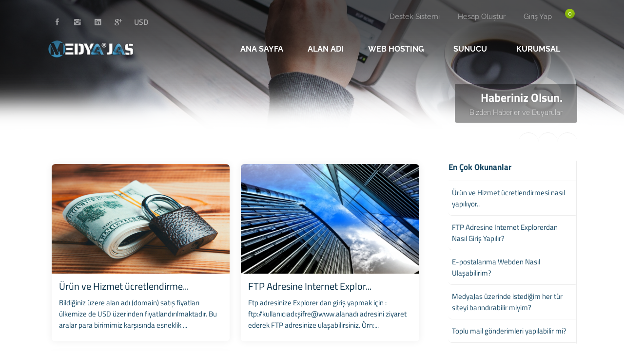

--- FILE ---
content_type: text/html; charset=UTF-8
request_url: https://www.medyajas.com/haberler
body_size: 6174
content:
<!DOCTYPE html>
<html lang="tr">
<head>
    <!-- Meta Tags -->
<title>Medya JAS - Türkiye'nin Dijital Hizmetler Hosting & Domain Platformu</title>
<meta name="keywords" content="haberler, duyurular" />
<meta name="description" content="Firmamız hakkında haber ve duyurular." />
<meta http-equiv="Content-Type" content="text/html; charset=utf-8" />
<meta name="viewport" content="width=device-width, initial-scale=1.0, maximum-scale=1.0, user-scalable=no" />
<meta name="robots" content="All" />
<link rel="canonical" href="https://www.medyajas.com/haberler" />
<link rel="icon" type="image/x-icon" href="https://www.medyajas.com/resources/uploads/logo/favicon.png" />
<meta name="theme-color" content="002941">

<link rel="alternate" hreflang="tr" href="https://www.medyajas.com/haberler" />

<!-- Meta Tags -->

<!-- Css -->
<link rel="stylesheet" href="https://www.medyajas.com/resources/assets/style/theme.css?v=3.1.9.7">
<link rel="stylesheet" href="https://www.medyajas.com/resources/assets/plugins/iziModal/css/iziModal.min.css?v=3.1.9.7">
<link rel="stylesheet" href="https://www.medyajas.com/resources/assets/plugins/sweetalert2/dist/sweetalert2.min.css">
<style type="text/css">
    .miotab-content{display: none;}
</style><link rel="stylesheet" href="https://www.medyajas.com/templates/website/Modern/css/wisecp.css?version=3.1.9.7"/>
<link rel="stylesheet" href="https://www.medyajas.com/templates/website/Modern/css/ionicons.min.css"/>
<link rel="stylesheet" href="https://www.medyajas.com/templates/website/Modern/css/animate.css" media="none" onload="if(media!='all')media='all'">
<link rel="stylesheet" href="https://www.medyajas.com/templates/website/Modern/css/aos.css" />
<link rel="stylesheet" href="https://www.medyajas.com/resources/assets/style/theme-default.css?v=3.1.9.7"  type="text/css">
<!-- Css -->

<!-- Js -->

<script>
    var template_address = "https://www.medyajas.com/templates/website/Modern/";
</script>
<script src="https://www.medyajas.com/templates/website/Modern/js/jquery-2.2.4.min.js"></script>
<script src="https://kit.fontawesome.com/024b99bd53.js" crossorigin="anonymous"></script>

<script type="text/javascript">
    var update_online_link  = "https://www.medyajas.com/hesabim";
    var is_logged = false;
    var warning_modal_title = "Uyarı";
    var success_modal_title = "Başarılı";
</script>
<script src="https://www.medyajas.com/resources/assets/plugins/iziModal/js/iziModal.min.js?v=3.1.9.7"></script>
<script src="https://www.medyajas.com/resources/assets/plugins/sweetalert2/dist/promise.min.js"></script>
<script src="https://www.medyajas.com/resources/assets/plugins/sweetalert2/dist/sweetalert2.min.js"></script>
<script src="https://www.medyajas.com/resources/assets/javascript/jquery.form.min.js"></script>
<script src="https://www.medyajas.com/resources/assets/javascript/webmio.js?v=3.1.9.7"></script>
<!-- Js --></head>

<body>


    <div id="selectCurrency" class="selectLangCurrency">
        <a class="langcurclose" href="javascript:close_modal('selectCurrency');void 0;">X</a>
        <div class="padding20">
            <div class="langandcur">
                <div class="currencyitems">
                    <h4 style="margin-top:25px;">Lütfen Para Birimi Seçiniz</h4>
                                                <a href="https://www.medyajas.com/haberler?chc=147" rel="nofollow"><strong> ₺</strong> Türk Lirası</a>
                                                        <a class="activelangcur" rel="nofollow"><strong>  $</strong> US Dollar</a>
                                                        <a href="https://www.medyajas.com/haberler?chc=5" rel="nofollow"><strong>€ </strong> Euro</a>
                                            </div>
            </div>
            <div class="clear"></div>
        </div>

        <div class="clear"></div>
    </div>

            <div id="selectCurrency" class="selectLangCurrency">
        <a class="langcurclose" href="javascript:close_modal('selectCurrency');void 0;">X</a>
        <div class="padding20">
            <div class="langandcur">
                <div class="currencyitems">
                    <h4 style="margin-top:25px;">Lütfen Para Birimi Seçiniz</h4>
                                                <a href="https://www.medyajas.com/haberler?chc=147" rel="nofollow"><strong> ₺</strong> Türk Lirası</a>
                                                        <a class="activelangcur" rel="nofollow"><strong>  $</strong> US Dollar</a>
                                                        <a href="https://www.medyajas.com/haberler?chc=5" rel="nofollow"><strong>€ </strong> Euro</a>
                                            </div>
            </div>
            <div class="clear"></div>
        </div>

        <div class="clear"></div>
    </div>
<style>
    .menu_tag{ background-color:#4CAF50;color:#fff;padding:2px 7px;font-size:13px;border-radius:3px;text-align:center;font-weight:300;margin-top:-10px;float:right;margin-left:-100px;margin-right:20px;}@media only screen and (min-width:320px) and (max-width:1023px){.menu_tag{margin-top:13px;position:relative;margin-bottom:-50px;margin-left: 0px;}}
</style>
<div class="header" style="background-image: url(https://www.medyajas.com/resources/uploads/header-background/news-header-background.jpg);">
    <div class="head">
        <div class="headbutonlar">

                            <a title="" id="sepeticon" href="https://www.medyajas.com/sepet"><i class="fa fa-shopping-cart" aria-hidden="true"></i><span class="basket-count">0</span></a>
            
                                                        <a href="https://www.medyajas.com/giris-yap"><i class="fa fa-sign-in"></i> Giriş Yap</a>
                                                                <a href="https://www.medyajas.com/hesap-olustur"><i class="fa fa-user-plus" aria-hidden="true"></i> Hesap Oluştur</a>
                                    
                                                <a class="nomobilbtn" href="https://www.medyajas.com/hesabim/destek-taleplerim"><i class="fa fa-life-ring" aria-hidden="true"></i> Destek Sistemi</a>
                            
        </div>

                        <div class="sosyalbtns">
                    <a href="https://www.facebook.com/medyajass" target="_blank" title="facebook"><i class="ion-social-facebook" aria-hidden="true"></i></a><a href="https://www.instagram.com/medyajas/" target="_blank" title="instagram"><i class="ion-social-instagram" aria-hidden="true"></i></a><a href="https://www.linkedin.com/in/medya-jas-bili%C5%9Fim-248053239/" target="_blank" title="linkedln"><i class="ion-social-linkedin" aria-hidden="true"></i></a><a href="https://www.google.com/search?q=medyajas&rlz=1C1YTUH_trTR1035TR1035&oq=medyajas&gs_lcrp=EgZjaHJvbWUyBggAEEUYOTIGCAEQRRg8MgcIAhAAGO8FMgYIAxBFGDwyBggEEEUYQTIGCAUQRRhBMgYIBhBFGEEyBggHEEUYPNIBCDQyOTRqMGo3qAIIsAIB&sourceid=chrome&ie=UTF-8" target="_blank" title="Google"><i class="ion-social-googleplus" aria-hidden="true"></i></a>                            <a class="scurrencyicon" href="javascript:open_modal('selectCurrency',{overlayColor: 'rgba(0, 0, 0, 0.85)'}); void 0;" title="Lütfen Para Birimi Seçiniz">USD</a>
                            
                </div>
            



        <div class="clear"></div>

        <div class="logo"> <a href="https://www.medyajas.com/anasayfa"><img title="Logo" alt="Logo" src="https://www.medyajas.com/resources/uploads/logo/2025-10-09/medya-jas-turkiye-nin-dijital-hizmetler-hosting-domain-platformu.png" width="240" height="auto"></a></div>


    </div>

    <div id="wrapper">
        <div class="menu">
            <a href="javascript:$('#mobmenu').slideToggle();void 0;" class="menuAc"><i class="fa fa-bars" aria-hidden="true"></i></a>

                                <ul>
                        <li><a href="https://medyajas.com/anasayfa"><span>ANA SAYFA</span></a></li>
<li><a href="https://medyajas.com/alan-adi"><span>ALAN ADI</span></a></li>
<li id="megamenuli"><a href="javascript:void 0;"><span>WEB HOSTING <i class="fa fa-caret-down" aria-hidden="true"></i></span></a><div class="ulup mega"><i class="fa fa-caret-up" aria-hidden="true"></i></div><ul id="megamenu"><div style="background-image: url(https://www.medyajas.com/templates/website/images/megamenubg1.jpg);background-size:100% auto;">
<div class="padding20">

<div align="center">
<div id="megamenuservice">
<div class="padding20">
<a href="https://www.medyajas.com/tr/kategori/hosting/ekonomik-ssd-hosting">
<i class="fa fa-cloud" aria-hidden="true"></i>
<h5 style="font-size:16px;font-weight:600;margin: 12px 0px;">Ekonomik SSD Hosting</h5>
Sadece <strong>74 ₺</strong>'den başlayan fiyatlarla.</a>
</div>
</div>

<div id="megamenuservice">
<div class="ribbon"><div>Popüler</div></div>
<div class="padding20">
<a href="https://www.medyajas.com/tr/kategori/hosting/profesyonel-ssd-hosting">
<i class="fa fa-briefcase" aria-hidden="true"></i>
<h5 style="font-size:16px;font-weight:600;margin: 12px 0px;">Pro SSD Hosting</h5>
Sadece <strong>224 ₺</strong>'den başlayan fiyatlarla.</a>
</div>
</div>

<div id="megamenuservice">
<div class="padding20">
<a href="https://www.medyajas.com/tr/kategori/hosting/sinirsiz-ssd-hosting">
<i class="fa fa-trophy" aria-hidden="true"></i>
<h5 style="font-size:16px;font-weight:600;margin: 12px 0px;">Sınırsız SSD Hosting</h5>
Sadece <strong>344 ₺</strong>'den başlayan fiyatlarla.</a>
</div>
</div>
<div align="center">
<div id="megamenuservice">
<div class="ribbon"><div>YENİ</div></div>
<div class="padding20">
<a href="https://www.medyajas.com/tr/kategori/hosting/ekonomik-ssd-hosting">
<i class="fa fa-cloud" aria-hidden="true"></i>
<h5 style="font-size:16px;font-weight:600;margin: 12px 0px;">Wordpress SSD Hosting</h5>
Sadece <strong>74 ₺</strong>'den başlayan fiyatlarla.</a>
</div>
</div>
<div id="megamenuservice">
<div class="ribbon"><div>YENİ</div></div>
<div class="padding20">
<a href="https://www.medyajas.com//kategori/cpanel-reseller-bayi-hosting">
<i class="fa fa-briefcase" aria-hidden="true"></i>
<h5 style="font-size:16px;font-weight:600;margin: 12px 0px;">Reseller ( Bayi ) Hosting cPanel</h5>
Sadece <strong>177 ₺</strong>'den başlayan fiyatlarla.</a>
</div>
</div>
<div id="megamenuservice">
<div class="ribbon"><div>YENİ</div></div>
<div class="padding20">
<a href="https://www.medyajas.com//kategori/hosting/directadmin-reseller-bayi-hosting">
<i class="fa fa-briefcase" aria-hidden="true"></i>
<h5 style="font-size:16px;font-weight:600;margin: 12px 0px;">Reseller ( Bayi ) Hosting DirectAdmin</h5>
Sadece <strong>177 ₺</strong>'den başlayan fiyatlarla.</a>
</div>
</div>
<h4 style="font-weight: 400;
    margin-top: 20px;
    margin-bottom: 10px;
    color: #607d8a;">Tüm web hosting paketlerimizde SSL sertifikası <strong>ÜCRETSİZ</strong> sağlanmaktadır.</h4>
</div>

</div></div></ul></li>
<li id="megamenuli"><a href="javascript:void 0;"><span>SUNUCU <i class="fa fa-caret-down" aria-hidden="true"></i></span></a><div class="ulup mega"><i class="fa fa-caret-up" aria-hidden="true"></i></div><ul id="megamenu"><div style="background-image: url(https://www.medyajas.com/templates/website/images/megamenubg2.jpg);background-size:100% auto;">
<div class="padding20">
<div align="center">
<div id="megamenuservice" style="width:47%">
<div class="padding20">
<a href="https://www.medyajas.com/tr/kategori/ssd-sanal-sunucular-vds-vps">
<i class="fa fa-cloud" aria-hidden="true"></i>
<h5 style="font-size:16px;font-weight:600;margin: 12px 0px;">VPS/VDS</h5>
Aylık sadece <strong>39 TL</strong>'den başlayan fiyatlarla.</a>
</div>
</div>

<div id="megamenuservice" style="width:47%">
<div class="padding20">
<a href="https://www.medyajas.com/tr/kategori/fiziksel-sunucular-dedicated">
<i class="fa fa-server" aria-hidden="true"></i>
<h5 style="font-size:16px;font-weight:600;margin: 12px 0px;">Fiziksel Sunucular</h5>
Aylık sadece <strong>69 TL</strong>'den başlayan fiyatlarla.</a>
</div>
</div>


<h4 style="font-weight: 400;
    margin-top: 20px;
    margin-bottom: 10px;
    ">Full Terformans, Tam Donanım, Her Bütçeye Uygun Sunucu Kiralama Çözümleri.</h4>
</div>
</div>
</div></ul></li>
<li id="noborder"><a href="javascript:void 0;"><span>KURUMSAL <i class="fa fa-caret-down" aria-hidden="true"></i></span></a><div class="ulup"><i class="fa fa-caret-up" aria-hidden="true"></i></div><ul><li><a href="https://medyajas.com/hakkimizda.html"><span>Hakkımızda</span></a></li>
<li><a href="https://medyajas.com/yazilar"><span>Bizden Haberler</span></a></li>
<li><a href="https://medyajas.com/bilgi-bankasi"><span>Bilgi Bankası</span></a></li>
<li><a href="https://medyajas.com/haberler"><span>Duyurular</span></a></li>
<li><a href="https://medyajas.com/iletisim"><span>İletişim Bilgilerimiz</span></a></li>
</ul>
</li>
                    </ul>
                            </div>
    </div>

    <div id="mobmenu" style="display:none;">

        <div class="headbutonlar">
                            <a title="" id="sepeticon" href="https://www.medyajas.com/sepet"><i class="fa fa-shopping-cart" aria-hidden="true"></i><span class="basket-count">0</span></a>
            

                                                        <a href="https://www.medyajas.com/giris-yap"><i class="fa fa-sign-in"></i> Giriş Yap</a>
                                                                <a href="https://www.medyajas.com/hesap-olustur"><i class="fa fa-user-plus" aria-hidden="true"></i> Hesap Oluştur</a>
                                    

                                                <a class="nomobilbtn" href="https://www.medyajas.com/hesabim/destek-taleplerim"><i class="fa fa-life-ring" aria-hidden="true"></i> Destek Sistemi</a>
                            

        </div>

        <a href="javascript:$('#mobmenu').slideToggle();void 0;" class="menuAc"><i class="fa fa-close" aria-hidden="true"></i></a>

        <div id="mobmenu_wrap">
                                <ul>
                        <li><a href="https://medyajas.com/anasayfa"><span>ANA SAYFA</span></a></li>
<li><a href="https://medyajas.com/alan-adi"><span>ALAN ADI</span></a></li>
<li><a href="javascript:void 0;" class="toggle"><span>WEB HOSTING <i class="fa fa-caret-down" aria-hidden="true"></i></span></a><ul id="megamenu" class="inner"><div style="background-image: url(https://www.medyajas.com/templates/website/images/megamenubg1.jpg);background-size:100% auto;">
<div class="padding20">

<div align="center">
<div id="megamenuservice">
<div class="padding20">
<a href="https://www.medyajas.com/tr/kategori/hosting/ekonomik-ssd-hosting">
<i class="fa fa-cloud" aria-hidden="true"></i>
<h5 style="font-size:16px;font-weight:600;margin: 12px 0px;">Ekonomik SSD Hosting</h5>
Sadece <strong>74 ₺</strong>'den başlayan fiyatlarla.</a>
</div>
</div>

<div id="megamenuservice">
<div class="ribbon"><div>Popüler</div></div>
<div class="padding20">
<a href="https://www.medyajas.com/tr/kategori/hosting/profesyonel-ssd-hosting">
<i class="fa fa-briefcase" aria-hidden="true"></i>
<h5 style="font-size:16px;font-weight:600;margin: 12px 0px;">Pro SSD Hosting</h5>
Sadece <strong>224 ₺</strong>'den başlayan fiyatlarla.</a>
</div>
</div>

<div id="megamenuservice">
<div class="padding20">
<a href="https://www.medyajas.com/tr/kategori/hosting/sinirsiz-ssd-hosting">
<i class="fa fa-trophy" aria-hidden="true"></i>
<h5 style="font-size:16px;font-weight:600;margin: 12px 0px;">Sınırsız SSD Hosting</h5>
Sadece <strong>344 ₺</strong>'den başlayan fiyatlarla.</a>
</div>
</div>
<div align="center">
<div id="megamenuservice">
<div class="ribbon"><div>YENİ</div></div>
<div class="padding20">
<a href="https://www.medyajas.com/tr/kategori/hosting/ekonomik-ssd-hosting">
<i class="fa fa-cloud" aria-hidden="true"></i>
<h5 style="font-size:16px;font-weight:600;margin: 12px 0px;">Wordpress SSD Hosting</h5>
Sadece <strong>74 ₺</strong>'den başlayan fiyatlarla.</a>
</div>
</div>
<div id="megamenuservice">
<div class="ribbon"><div>YENİ</div></div>
<div class="padding20">
<a href="https://www.medyajas.com//kategori/cpanel-reseller-bayi-hosting">
<i class="fa fa-briefcase" aria-hidden="true"></i>
<h5 style="font-size:16px;font-weight:600;margin: 12px 0px;">Reseller ( Bayi ) Hosting cPanel</h5>
Sadece <strong>177 ₺</strong>'den başlayan fiyatlarla.</a>
</div>
</div>
<div id="megamenuservice">
<div class="ribbon"><div>YENİ</div></div>
<div class="padding20">
<a href="https://www.medyajas.com//kategori/hosting/directadmin-reseller-bayi-hosting">
<i class="fa fa-briefcase" aria-hidden="true"></i>
<h5 style="font-size:16px;font-weight:600;margin: 12px 0px;">Reseller ( Bayi ) Hosting DirectAdmin</h5>
Sadece <strong>177 ₺</strong>'den başlayan fiyatlarla.</a>
</div>
</div>
<h4 style="font-weight: 400;
    margin-top: 20px;
    margin-bottom: 10px;
    color: #607d8a;">Tüm web hosting paketlerimizde SSL sertifikası <strong>ÜCRETSİZ</strong> sağlanmaktadır.</h4>
</div>

</div></div></ul></li>
<li><a href="javascript:void 0;" class="toggle"><span>SUNUCU <i class="fa fa-caret-down" aria-hidden="true"></i></span></a><ul id="megamenu" class="inner"><div style="background-image: url(https://www.medyajas.com/templates/website/images/megamenubg2.jpg);background-size:100% auto;">
<div class="padding20">
<div align="center">
<div id="megamenuservice" style="width:47%">
<div class="padding20">
<a href="https://www.medyajas.com/tr/kategori/ssd-sanal-sunucular-vds-vps">
<i class="fa fa-cloud" aria-hidden="true"></i>
<h5 style="font-size:16px;font-weight:600;margin: 12px 0px;">VPS/VDS</h5>
Aylık sadece <strong>39 TL</strong>'den başlayan fiyatlarla.</a>
</div>
</div>

<div id="megamenuservice" style="width:47%">
<div class="padding20">
<a href="https://www.medyajas.com/tr/kategori/fiziksel-sunucular-dedicated">
<i class="fa fa-server" aria-hidden="true"></i>
<h5 style="font-size:16px;font-weight:600;margin: 12px 0px;">Fiziksel Sunucular</h5>
Aylık sadece <strong>69 TL</strong>'den başlayan fiyatlarla.</a>
</div>
</div>


<h4 style="font-weight: 400;
    margin-top: 20px;
    margin-bottom: 10px;
    ">Full Terformans, Tam Donanım, Her Bütçeye Uygun Sunucu Kiralama Çözümleri.</h4>
</div>
</div>
</div></ul></li>
<li><a href="javascript:void 0;" class="toggle"><span>KURUMSAL <i class="fa fa-caret-down" aria-hidden="true"></i></span></a><ul class="inner"><li><a href="https://medyajas.com/hakkimizda.html"><span>Hakkımızda</span></a></li>
<li><a href="https://medyajas.com/yazilar"><span>Bizden Haberler</span></a></li>
<li><a href="https://medyajas.com/bilgi-bankasi"><span>Bilgi Bankası</span></a></li>
<li><a href="https://medyajas.com/haberler"><span>Duyurular</span></a></li>
<li><a href="https://medyajas.com/iletisim"><span>İletişim Bilgilerimiz</span></a></li>
</ul>
</li>
                    </ul>
                            </div>
    </div>

    <script type="text/javascript">
        $(document).ready(function(){
            $('#mobmenu_wrap .toggle').click(function(e) {
                e.preventDefault();

                var $this = $(this);

                if ($this.next().hasClass('show')) {
                    $this.next().removeClass('show');
                    $this.next().slideUp(350);
                } else {
                    $this.parent().parent().find('li .inner').removeClass('show');
                    $this.parent().parent().find('li .inner').slideUp(350);
                    $this.next().toggleClass('show');
                    $this.next().slideToggle(350);
                }
            });
        });
    </script>

    <div class="clear"></div>

    <div class="headerwhite"></div>

            <div class="clear"></div>
        <div id="wrapper">
            <div class="sayfabaslik">
                <h1>Haberiniz Olsun.</h1>
                <a>Bizden Haberler ve Duyurular</a>                            </div>
        </div>
        <div class="clear"></div>
        <div class="headerwhite"></div>                    <div id="wrapper">
                <div class="paypasbutonlar">
                    <a id="facepaylas" onclick="NewWindow(this.href,'Paylaş','545','600','no','center');return false" onfocus="this.blur()" target="_blank" href="https://www.facebook.com/sharer/sharer.php?u=https%3A%2F%2Fwww.medyajas.com%2Fhaberler&display=popup&ref=plugin&src=share_button"><i class="fa fa-facebook" aria-hidden="true"></i></a>

<a id="twitpaylas" onclick="NewWindow(this.href,'Paylaş','545','600','no','center');return false" onfocus="this.blur()" target="_blank" href="https://x.com/intent/tweet?text=https%3A%2F%2Fwww.medyajas.com%2Fhaberler"><i class="fa-brands fa-x-twitter"></i></a>

<a id="linkedpaylas" onclick="NewWindow(this.href,'Paylaş','545','600','no','center');return false" onfocus="this.blur()" target="_blank" href="https://www.linkedin.com/shareArticle?mini=true&url=https%3A%2F%2Fwww.medyajas.com%2Fhaberler&title=&summary=&source="><i class="fa fa-linkedin" aria-hidden="true"></i></a>

<script language="javascript" type="text/javascript">
    var win=null;
    function NewWindow(mypage,myname,w,h,scroll,pos){
        if(pos=="random"){LeftPosition=(screen.width)?Math.floor(Math.random()*(screen.width-w)):100;TopPosition=(screen.height)?Math.floor(Math.random()*((screen.height-h)-75)):100;}
        if(pos=="center"){LeftPosition=(screen.width)?(screen.width-w)/2:100;TopPosition=(screen.height)?(screen.height-h)/2:100;}
        else if((pos!="center" && pos!="random") || pos==null){LeftPosition=0;TopPosition=20}
        settings='width='+w+',height='+h+',top='+TopPosition+',left='+LeftPosition+',scrollbars='+scroll+',location=no,directories=no,status=no,menubar=no,toolbar=no,resizable=no';
        win=window.open(mypage,myname,settings);}
</script>                </div>
            </div>
            
    
</div><!-- header end -->


        <div id="wrapper">

    <div class="listeleme">

                            <div class="list">
                        <a href="https://www.medyajas.com/haber/urun-ve-hizmet-ucretlendirmesi-nasil-yapiliyor"><img src="https://www.medyajas.com/resources/uploads/news/2023-06-14/70ffad01dce4bff59d89df0.jpg" width="344" height="210"></a>
                        <div class="padding15"><h4><a href="https://www.medyajas.com/haber/urun-ve-hizmet-ucretlendirmesi-nasil-yapiliyor">Ürün ve Hizmet ücretlendirme...</a></h4>
                            <p>Bildiğiniz üzere alan adı (domain) satış fiyatları ülkemize de USD üzerinden fiyatlandırılmaktadır. Bu aralar para birimimiz karşısında esneklik ...</p></div>
                    </div>
                                    <div class="list">
                        <a href="https://www.medyajas.com/haber/ftp-adresine-internet-explorerdan-nasil-giris-yapilir"><img src="https://www.medyajas.com/resources/uploads/news/2018-05-30/39ecae8cfbdc2406157deda.jpg" width="344" height="210"></a>
                        <div class="padding15"><h4><a href="https://www.medyajas.com/haber/ftp-adresine-internet-explorerdan-nasil-giris-yapilir">FTP Adresine Internet Explor...</a></h4>
                            <p>Ftp adresinize Explorer dan giriş yapmak için :
ftp://kullanıcıadı:şifre@www.alanadı adresini ziyaret ederek FTP adresinize ulaşabilirsiniz.
Örn:...</p></div>
                    </div>
                                    <div class="list">
                        <a href="https://www.medyajas.com/haber/e-postalarima-webden-nasil-ulasabilirim"><img src="https://www.medyajas.com/resources/uploads/news/2018-05-30/b65a2b6eee787e829bd6ac5.jpg" width="344" height="210"></a>
                        <div class="padding15"><h4><a href="https://www.medyajas.com/haber/e-postalarima-webden-nasil-ulasabilirim">E-postalarıma Webden Nasıl U...</a></h4>
                            <p>MedyaJas.com dan hizmetini aldığınız email hesaplarınıza
https://alanadiniz.com/webmail adresinden
kullanıcıadı@alanadınız.com ve şifreniz şeklin...</p></div>
                    </div>
                                    <div class="list">
                        <a href="https://www.medyajas.com/haber/medyajas-uzerinde-istedigim-her-tur-siteyi-barindirabilir-miyim"><img src="https://www.medyajas.com/resources/uploads/news/2018-06-12/aa1d13925f102be22930b0d.jpg" width="344" height="210"></a>
                        <div class="padding15"><h4><a href="https://www.medyajas.com/haber/medyajas-uzerinde-istedigim-her-tur-siteyi-barindirabilir-miyim">MedyaJas üzerinde istediğim ...</a></h4>
                            <p>MedyaJas sunucuları üzerinde, genel ahlak kurallarına aykırı siteler ve  T.C kanunlarına aykırı sitelerin barındırılmasına izin verilmemektedir. ...</p></div>
                    </div>
                                <div class="clear"></div>
<div class="sayfalama">


<span class="sayfalama-active"><a href="https://www.medyajas.com/haberler/sayfa/1">1</a></span>
<span><a href="https://www.medyajas.com/haberler/sayfa/2">2</a></span>
<span><a href="https://www.medyajas.com/haberler/sayfa/2"><i class="fa fa-forward"></i></a></span>
<span><a href="https://www.medyajas.com/haberler/sayfa/2"><i class="fa fa-fast-forward"></i></a></span>
</div>            
    </div>

            <div class="sidebar" id="rightsidebar">
                            <h4>En Çok Okunanlar</h4>
                <div class="sidelinks">
                                            <a href="https://www.medyajas.com/haber/urun-ve-hizmet-ucretlendirmesi-nasil-yapiliyor"><span>Ürün ve Hizmet ücretlendirmesi nasıl yapılıyor..</span></a>
                                            <a href="https://www.medyajas.com/haber/ftp-adresine-internet-explorerdan-nasil-giris-yapilir"><span>FTP Adresine Internet Explorerdan Nasıl Giriş Yapılır?</span></a>
                                            <a href="https://www.medyajas.com/haber/e-postalarima-webden-nasil-ulasabilirim"><span>E-postalarıma Webden Nasıl Ulaşabilirim?</span></a>
                                            <a href="https://www.medyajas.com/haber/medyajas-uzerinde-istedigim-her-tur-siteyi-barindirabilir-miyim"><span>MedyaJas üzerinde istediğim her tür siteyi barındırabilir miyim?</span></a>
                                            <a href="https://www.medyajas.com/haber/toplu-mail-gonderimleri-yapilabilir-mi"><span>Toplu mail gönderimleri yapılabilir mi?</span></a>
                                    </div>
                    </div>
    </div>
        <div class="clear"></div>
<br>

<div id="wisecp_brand" style="display: inline-block;margin: 20px 0px 20px 0px;text-align: center;font-size: 16px;color: #607D8B;width: 100%;text-shadow: 0.09em 0.06em #fff;visibility: visible;z-index: 950; position: relative;"><a style="font-size: 16px;color: #607D8B;" href="https://www.wisecp.com" target="_blank">Billing Automation</a> by WISECP</div><script type="text/javascript">
                var is_error;
                var interval = setInterval(function(){
                    if(is_error){
                        clearInterval(interval);
                        return false;
                    }
                    var brand_el = jQuery("#wisecp_brand"),is_brand=true;
                    if(document.getElementById("wisecp_brand")){
                        if(brand_el.offsetParent === null) is_brand = false;
                        else if(brand_el.is(":visible") !== true) is_brand = false;
                        else if(brand_el.css("visibility") === "hidden") is_brand = false;
                        else if(brand_el.attr("style") === undefined) is_brand = false;
                    } else
                        is_brand = false;
                    
                    if(!is_brand){
                        is_error = true;
                        document.body.innerHTML = "<iframe src='https://my.wisecp.com/license/error-brand' style='border: 0; position:fixed; top:0; left:0; right:0; bottom:0; width:100%; height:100%'></iframe>";
                    }
                },1000);
            </script>



<div class="footer">
    <div id="wrapper">
        <div class="footslogan">
            <div id="wrapper">
                <h4>Ürün ve hizmetlerimiz hakkında daha detaylı bilgi almak için WhatsApp hattımızdan irtibat sağlayabilirsiniz. </h4>
                <h2 data-aos="zoom-in"><a href="tel:0850 304 23 16">0850 304 23 16</a></h2>            </div>
        </div>

        <div class="line"></div>

        <div class="footinfos footcopyright">
            <img class="footlogo" src="https://www.medyajas.com/resources/uploads/logo/2023-04-18/medya-jas-turkiye-nin-dijital-hizmetler-hosting-domain-platformu-2.png" width="245" height="auto" alt="logo" title="logo">
            <div class="clear"></div>
            <span>Copyright © 2026 Tüm Hakları Saklıdır.</span>
            <div class="clear"></div>

            <h4>info@medyajas.com</h4>
            <h5>Atatürk Cd. No: 39 Osmangazi/BURSA</h5>

            <div class="clear"></div>

            <img class="gprimage" src="https://www.medyajas.com/templates/website/Modern/images/gdpr.png" alt="This site is GDPR compliant." title="This site is GDPR compliant." width="auto" height="35"/><div class="clearmob">
            </div>

        </div>

        <div class="footblok"><a style="padding-left:0px;color:white;" href="javascript:void 0;">
<h3>Site Bağlantıları</h3>
</a>
<a href="https://medyajas.com/mesafeli-satis-sozlesmesi.html">Mesafeli Satış Sözleşmesi</a>
<a href="https://medyajas.com/iptal-ve-iade-kosullari.html">İptal ve İade Koşulları</a>
<a href="https://medyajas.com/kvkk-bilgilendirme.html">KVKK Bilgilendirme</a>
<a href="https://medyajas.com/kisisel-veriler-ve-genel-gizlilik-sozlesmesi">Gizlilik Sözleşmesi</a>
<a href="https://medyajas.com/hizmet-ve-kullanim-sozlesmesi">Hizmet Sözleşmesi</a>
<a href="https://medyajas.com/bilgi-bankasi">Bilgi Bankası</a>
<a href="https://medyajas.com/hakkimizda.html">Hakkımızda</a>
</div>
<div class="footblok"><a style="padding-left:0px;color:white;" href="javascript:void 0;">
<h3>Web Hosting</h3>
</a>
<a href="https://www.medyajas.com/tr/kategori/hosting/profesyonel-ssd-hosting">Sınırsız Web Hosting</a>
<a href="https://www.medyajas.com/tr/kategori/hosting/ekonomik-ssd-hosting">Wordpress Hosting</a>
<a href="https://www.medyajas.com/tr/kategori/hosting/ekonomik-ssd-hosting">Bireysel Paketler</a>
<a href="https://www.medyajas.com/tr/kategori/hosting/bayi-reseller-hosting">Kurumsal Paketler</a>
<a href="https://www.medyajas.com/tr/kategori/hosting/ekonomik-ssd-hosting">WordPress Hosting</a>
<a href="https://www.medyajas.com/tr/kategori/hosting/ekonomik-ssd-hosting">Joomla Hosting</a>
<a href="https://www.medyajas.com/tr/kategori/hosting/profesyonel-ssd-hosting">OpenCart Hosting</a>
</div>
<div class="footblok"><a style="padding-left:0px;color:white;" href="javascript:void 0;">
<h3>Sunucu Hizmetleri</h3>
</a>
<a href="javascript:void 0;">Almanya Kiralık Sunucu</a>
<a href="javascript:void 0;">ABD Kiralık Sunucu</a>
<a href="javascript:void 0;">Fransa Kiralık Sunucu</a>
<a href="javascript:void 0;">Türkiye Kiralık Sunucu</a>
<a href="javascript:void 0;">Hindistan Kiralık  Sunucu</a>
<a href="javascript:void 0;">Kanada Kiralık  Sunucu</a>
<a href="javascript:void 0;">Kıbrıs Kiralık  Sunucu</a>
</div>
<div class="footblok"><a style="padding-left:0px;color:white;" href="javascript:void 0;">
<h3>Alan Adı Tescil</h3>
</a>
<a href="https://www.medyajas.com/alan-adi">.com Alan Adı Tescil</a>
<a href="https://www.medyajas.com/alan-adi">.net Alan Adı Tescil</a>
<a href="https://www.medyajas.com/alan-adi">.org Alan Adı Tescil</a>
<a href="https://www.medyajas.com/alan-adi">.in Alan Adı Tescil</a>
<a href="https://www.medyajas.com/alan-adi">.co  Alan Adı Tescil</a>
<a href="https://www.medyajas.com/alan-adi">.pro Alan Adı Tescil</a>
<a href="https://www.medyajas.com/alan-adi">.site Alan Adı Tescil</a>
</div>

                    <div class="line"></div>
            <div class="footsosyal">
                <a href="https://www.facebook.com/medyajass" target="_blank" title="facebook"><i class="ion-social-facebook" aria-hidden="true"></i></a><a href="https://www.instagram.com/medyajas/" target="_blank" title="instagram"><i class="ion-social-instagram" aria-hidden="true"></i></a><a href="https://www.linkedin.com/in/medya-jas-bili%C5%9Fim-248053239/" target="_blank" title="linkedln"><i class="ion-social-linkedin" aria-hidden="true"></i></a><a href="https://www.google.com/search?q=medyajas&rlz=1C1YTUH_trTR1035TR1035&oq=medyajas&gs_lcrp=EgZjaHJvbWUyBggAEEUYOTIGCAEQRRg8MgcIAhAAGO8FMgYIAxBFGDwyBggEEEUYQTIGCAUQRRhBMgYIBhBFGEEyBggHEEUYPNIBCDQyOTRqMGo3qAIIsAIB&sourceid=chrome&ie=UTF-8" target="_blank" title="Google"><i class="ion-social-googleplus" aria-hidden="true"></i></a>            </div>
        

    </div>
</div>        

<script src="https://www.medyajas.com/templates/website/Modern/js/aos.js"></script>
<script type="text/javascript">
    AOS.init({
        easing: 'ease-out-back',
        duration: 1000
    });
</script>

<a href="#0" class="cd-top">Top</a>


</body>
</html>

--- FILE ---
content_type: text/css;charset=UTF-8
request_url: https://www.medyajas.com/templates/website/Modern/css/wisecp.css?version=3.1.9.7
body_size: 29563
content:
@charset "utf-8";
body{font-family:'Titillium Web',sans-serif;font-size:15px;line-height:normal;color:#164763;margin:0;padding:0;overflow-x:hidden;background-repeat:repeat-x}
#muspanel{background-image:url(../images/cloudbg.jpg);background-repeat:no-repeat;background-position:center top;background-attachment:fixed}
#wrapper{width:85%;margin-left:auto;margin-right:auto}
a,img,input,select,textarea{-webkit-transition:all .3s ease-out;-moz-transition:all .3s ease-out;-ms-transition:all .3s ease-out;-o-transition:all .3s ease-out;transition:all .3s ease-out}
a{color:#164763;text-decoration:none}
input,select,textarea{font-family:'Titillium Web',sans-serif;outline:none;padding:5px;font-size:15px;color:#4b7991;border:1px solid #ccc}
input,textarea{-webkit-transition:all .3s ease-in-out;-moz-transition:all .3s ease-in-out;-ms-transition:all .3s ease-in-out;-o-transition:all .3s ease-in-out;outline:none;border:1px solid #444}
::-webkit-input-placeholder{color:rgba(0,0,0,0.35);}
:-moz-placeholder{color:rgba(0,0,0,0.35);}
::-moz-placeholder{color:rgba(0,0,0,0.35);}
:-ms-input-placeholder{color:rgba(0,0,0,0.35);}
textarea{resize:vertical}
p {line-height:23px;}
.zorunlu{font-weight:bolder;color:red}
.notice{color:orange;font-weight:700;display:inline-block}
.error{color:#f44336;font-weight:700}
.complete{color:green;font-weight:700;display:inline-block}
.red-info{display:inline-block;width:100%;color:#f44336;border:1px solid #f44336;-webkit-border-radius:4px;-moz-border-radius:4px;border-radius:4px}
.orange-info{display:inline-block;width:100%;color:#FF9800;border:1px solid #FF9800;-webkit-border-radius:4px;-moz-border-radius:4px;border-radius:4px}
.green-info{display:inline-block;width:100%;color:#4caf50;border:1px solid #4caf50;-webkit-border-radius:4px;-moz-border-radius:4px;border-radius:4px}
.blue-info{display:inline-block;width:100%;color:#00bcd4;border:1px solid #00bcd4;-webkit-border-radius:4px;-moz-border-radius:4px;border-radius:4px}
.gray-info{display:inline-block;width:100%;color:#777;border:1px solid #777;-webkit-border-radius:4px;-moz-border-radius:4px;border-radius:4px}
.green-info i{float:left;font-size:70px;margin:0 35px 17px 20px}
.red-info i{float:left;font-size:70px;margin:0 35px 17px 20px}
.selectalltext{-webkit-user-select:all;-moz-user-select:all;-ms-user-select:all;user-select:all}
.clear{clear:both}
.is-fixed{position:fixed;top:20px;width:258px}
h1,h2,h3,h4,h5{padding:0;margin:0;font-weight:400} 
h1{font-size:32px}
h2{font-size:28px}
h3{font-size:26px}
h4{font-size:20px}
h5{font-size:18px}
input:disabled{background:#eee;padding-left:10px;width:97%}
select:disabled{background:#eee;padding-left:10px}
textarea:disabled{background:#eee;padding-left:10px;width:97%}
input:-webkit-autofill,input:-webkit-autofill:hover,input:-webkit-autofill:focus,input:-webkit-autofill:active{-webkit-animation:autofill 0s forwards;animation:autofill 0s forwards}
@keyframes autofill{100%{background:transparent;color:inherit}
}
@-webkit-keyframes autofill{100%{background:transparent;color:inherit}
}
.padding5{padding:5px}
.padding10{padding:10px}
.padding15{padding:15px}
.padding20{padding:20px}
.padding25{padding:25px}
.padding30{padding:30px}
.jssorl-009-spin img{animation-name:jssorl-009-spin;animation-duration:1.6s;animation-iteration-count:infinite;animation-timing-function:linear}
@keyframes jssorl-009-spin {
from{transform:rotate(0deg)}
to{transform:rotate(360deg)}
}
.formcon{float:left;width:100%;border-bottom:1px solid #ccc;padding:7px 0;word-wrap:break-word}
.kinfo{font-size:13px;font-weight:400}
.middle .yuzde30{vertical-align:middle}
.middle{vertical-align:middle}
.formcon .yuzde30{vertical-align:middle;font-weight:600;font-size:15px;padding:7px 0}
.formcon .yuzde70{vertical-align:middle;font-size:15px}
.formcon .yuzde40{vertical-align:middle;font-weight:600;font-size:15px}
.formcon .yuzde60{vertical-align:middle;font-size:15px}
.formcon .yuzde50{vertical-align:middle;font-size:15px}
.jssorb064{position:absolute}
.jssorb064 .i{position:absolute;cursor:pointer}
.jssorb064 .i .b{fill:#000;fill-opacity:.5;stroke:#fff;stroke-width:400;stroke-miterlimit:10;stroke-opacity:.5}
.jssorb064 .iav .b{fill:#fff;fill-opacity:1;stroke:#fff;stroke-opacity:.7;stroke-width:2000}
.jssorb064 .i.idn{opacity:.3}
.jssora051{display:block;position:absolute;cursor:pointer}
.jssora051 .a{fill:none;stroke:#fff;stroke-width:360;stroke-miterlimit:10}
.jssora051:hover{opacity:.8}
.jssora051.jssora051dn{opacity:.5}
.jssora051.jssora051ds{opacity:.3;pointer-events:none}
.mioslidertext{color:#fff;position:absolute;top:270px;left:140px;width:350px;height:250px}
.mioslidertext h1{font-weight:700;font-size:24px}
.mioslidertext p{font-weight:200;font-size:14px}
.mioslidertext #largeredbtn{font-size:11px;color:#FFF;margin-top:10px;padding:7px 50px}
div.required-field-info h5{-webkit-animation:blink 3s ease-in 0 infinite normal;animation:blink 3s ease-in 0 infinite normal}
@-webkit-keyframes blink {
0%{opacity:1}
25%{opacity:0}
50%{opacity:1}
75%{opacity:0}
100%{opacity:1}
}
@keyframes blink {
0%{opacity:1}
25%{opacity:0}
50%{opacity:1}
75%{opacity:0}
100%{opacity:1}
}

.menu{float:right;position:relative;z-index:75}
.menu ul{padding:0;margin:0}
.menu li{float:left;position:relative;list-style-type:none}
.menu li a{float:right;font-family: 'Raleway',sans-serif;color:#fff;padding-left:25px;padding-right:25px;text-decoration:none;line-height: 68px;font-weight:700;font-size: 16px;border-bottom: 2px solid transparent;}
.menu li a:hover {border-bottom:2px solid white;}
#megamenuli {position:inherit;}
#megamenuli a:hover {border:none}
.menu ul li ul li:hover a{background: rgba(0, 0, 0, 0.08);}
.menu ul li ul{width:200px;float:left;position:absolute;top:68px;left:0;z-index:1;display:none;margin:0;padding:0;background:#fff;-webkit-animation-name:fadeIn;animation-name:fadeIn;-webkit-animation-duration:.5s;animation-duration:.5s;-webkit-animation-fill-mode:both;animation-fill-mode:both;-moz-border-radius-topleft:5px;-moz-border-radius-topright:5px;-moz-border-radius-bottomleft:5px;-moz-border-radius-bottomright:5px;-webkit-border-top-left-radius:5px;-webkit-border-top-right-radius:5px;-webkit-border-bottom-left-radius:5px;-webkit-border-bottom-right-radius:5px;border-top-right-radius:5px;border-top-left-radius:5px;border-bottom-right-radius:5px;border-bottom-left-radius:5px}
.menu ul li ul li{float:none;margin:0;padding:0}
.menu ul li ul li a{background:none;font-weight:400;font-size:14px;color: #4b7991;float:none;text-align:left;display:block;line-height:40px;margin:0;padding: 0 0 0 15px;}
.menu ul li ul li a:hover {border:none}
#noborder a {border:none}
.menu li:hover>ul{display:block;-webkit-transition: all .4s ease-out;-moz-transition: all .4s ease-out;-ms-transition: all .4s ease-out;-o-transition: all .4s ease-out;transition: all .4s ease-out;position: absolute;}
.sabithead .menu li:hover>ul{-webkit-border-bottom-right-radius:5px;-webkit-border-bottom-left-radius:5px;-moz-border-radius-bottomright:5px;-moz-border-radius-bottomleft:5px;border-bottom-right-radius:5px;border-bottom-left-radius:5px;border-top-right-radius:0px;border-top-left-radius:0px}
.menu ul li ul li ul{width:200px;height:auto;float:left;position:absolute;top:0;left:195px;z-index:1;display:none}
.menu ul li ul li ul li a:hover{background:rgba(0,0,0,0.13)}
.ulup{position:absolute;color:white;width:100%;text-align:center;bottom:-9px;display:none;font-size:16px}
.menu li:hover .ulup{display:block}
.menu li a i{font-size:14px;margin-left:10px}
#megamenu{width:100%;left:0px;border-radius:5px;position:absolute;overflow:hidden;margin:0;padding:0;background-color:#fff;background-size:100% auto;background-repeat:repeat;background-position:top center}
#megamenu:hover a{border:none}
.menu li #megamenuservice:hover a{border:none}
.ulup.mega{width:auto;margin-left:7%;bottom:-7px}
#fullwidth .ulup.mega{margin-left:6%}
#megamenuservice a{float:none;padding:0;line-height:normal;font-weight:400;font-size:15px;color:#4b7991}
#megamenuservice{width:30%;margin:0px 8px;margin-top:10px;display:inline-block;text-align:center;vertical-align:top;-webkit-border-radius:5px;-moz-border-radius:5px;border-radius:5px;-webkit-transition:all 0.3s ease-out;-moz-transition:all 0.3s ease-out;-ms-transition:all 0.3s ease-out;-o-transition:all 0.3s ease-out;transition:all 0.3s ease-out;position:relative;background:rgba(255,255,255,0.7)}
#megamenuservice:hover{box-shadow:0px 0px 20px #ccc,inset 0px 0px 10px 5px #eee}
#megamenuservice i{font-size:50px;margin-left:0}
.menuAc{padding:5px;color:#fff;font-weight:700;cursor:pointer;display:none;font-size:24px;width:100%;float:left}
.sayfalama{width:100%;text-align:center;margin:17px auto}
input,select,textarea{width:100%;border-bottom-width:2px;border-bottom-color:#ccc;padding:10px 0;border-style:none none solid}
input:focus{border-bottom-width:2px;border-bottom-color:#002941;padding-left:5px;border-style:none none solid}
select:focus{border-bottom-width:2px;border-bottom-color:#002941;padding-left:5px;border-style:none none solid}
textarea:focus{border-bottom-width:2px;border-bottom-color:#002941;padding-left:5px;border-style:none none solid}
[data-tooltip],.tooltip{position:relative;cursor:pointer}
[data-tooltip]:before,[data-tooltip]:after,.tooltip:before,.tooltip:after{position:absolute;visibility:hidden;-ms-filter:progid:DXImageTransform.Microsoft.Alpha(Opacity=0);filter:progid:DXImageTransform.Microsoft.Alpha(Opacity=0);opacity:0;-webkit-transition:opacity .2s ease-in-out,visibility .2s ease-in-out,-webkit-transform .2s cubic-bezier(0.71,1.7,0.77,1.24);-moz-transition:opacity .2s ease-in-out,visibility .2s ease-in-out,-moz-transform .2s cubic-bezier(0.71,1.7,0.77,1.24);transition:opacity .2s ease-in-out,visibility .2s ease-in-out,transform .2s cubic-bezier(0.71,1.7,0.77,1.24);-webkit-transform:translate3d(0,0,0);-moz-transform:translate3d(0,0,0);transform:translate3d(0,0,0);pointer-events:none}
[data-tooltip]:hover:before,[data-tooltip]:hover:after,[data-tooltip]:focus:before,[data-tooltip]:focus:after,.tooltip:hover:before,.tooltip:hover:after,.tooltip:focus:before,.tooltip:focus:after{visibility:visible;-ms-filter:progid:DXImageTransform.Microsoft.Alpha(Opacity=100);filter:progid:DXImageTransform.Microsoft.Alpha(Opacity=100);opacity:1}
.tooltip:before,[data-tooltip]:before{z-index:1001;border:6px solid transparent;background:transparent;content:""}
.tooltip:after,[data-tooltip]:after{z-index:1000;padding:8px;width:150px;background-color:#ccc;color:#555;content:attr(data-tooltip);font-size:13px;line-height:1.2;text-align:center;display:inline-block;-webkit-border-radius:3px;-moz-border-radius:3px;border-radius:3px}
#raporlar [data-tooltip]:after{width:230px;background:#ccc;color:#2d2d2d;box-shadow:0 0 5px #c5c5c5}
#raporlar .tooltip-bottom:before{border-bottom-color:hsl(0,0%,80%)}
.mpanelinfo [data-tooltip]:after{width:100px;background-color:hsl(32,86%,64%);color:#fff;font-weight:700}
.mpanelinfo .tooltip-right:before{border-top-color:transparent;border-right-color:#000;border-right-color:hsl(32,86%,64%);margin-top:5px}
[data-tooltip]:before,[data-tooltip]:after,.tooltip:before,.tooltip:after,.tooltip-top:before,.tooltip-top:after{bottom:100%;left:50%}
[data-tooltip]:before,.tooltip:before,.tooltip-top:before{margin-left:-6px;margin-bottom:-12px;border-top-color:#ccc}
[data-tooltip]:after,.tooltip:after,.tooltip-top:after{margin-left:-80px}
[data-tooltip]:hover:before,[data-tooltip]:hover:after,[data-tooltip]:focus:before,[data-tooltip]:focus:after,.tooltip:hover:before,.tooltip:hover:after,.tooltip:focus:before,.tooltip:focus:after,.tooltip-top:hover:before,.tooltip-top:hover:after,.tooltip-top:focus:before,.tooltip-top:focus:after{-webkit-transform:translateY(-12px);-moz-transform:translateY(-12px);transform:translateY(-12px)}
.tooltip-left:before,.tooltip-left:after{right:100%;bottom:50%;left:auto}
.tooltip-left:before{margin-left:0;margin-right:-12px;margin-bottom:0;border-top-color:transparent;border-left-color:#000;border-left-color:hsla(0,0%,20%,0.9)}
.tooltip-left:hover:before,.tooltip-left:hover:after,.tooltip-left:focus:before,.tooltip-left:focus:after{-webkit-transform:translateX(-12px);-moz-transform:translateX(-12px);transform:translateX(-12px)}
.tooltip-bottom:before,.tooltip-bottom:after{top:100%;bottom:auto;left:50%}
.tooltip-bottom:before{margin-top:-12px;margin-bottom:0;border-top-color:transparent;border-bottom-color:hsl(0, 0%, 80%)}
.tooltip-bottom:hover:before,.tooltip-bottom:hover:after,.tooltip-bottom:focus:before,.tooltip-bottom:focus:after{-webkit-transform:translateY(12px);-moz-transform:translateY(12px);transform:translateY(12px)}
.tooltip-right:before,.tooltip-right:after{bottom:50%;left:100%}
.tooltip-right:before{margin-bottom:0;margin-left:-12px;border-top-color:transparent;border-right-color:#000;border-right-color:hsla(0,0%,20%,0.9)}
.tooltip-right:hover:before,.tooltip-right:hover:after,.tooltip-right:focus:before,.tooltip-right:focus:after{-webkit-transform:translateX(12px);-moz-transform:translateX(12px);transform:translateX(12px)}
.tooltip-left:before,.tooltip-right:before{top:3px}
.tooltip-left:after,.tooltip-right:after{margin-left:0;margin-bottom:-16px}
.sayfalama span a{text-decoration:none;border-radius: 5px;font-size:15px;-webkit-transition:all .3s ease-out;-moz-transition:all .3s ease-out;-ms-transition:all .3s ease-out;-o-transition:all .3s ease-out;transition:all .3s ease-out;border:1px solid #CCC;padding:5px 10px}
.sayfalama span a:hover{background-color:#E5E5E5}
.sayfalama .sayfalama-active a{background-color:#E5E5E5}
.iletisimtable{float:left;width:49%}
.iletisiminfo{text-align:center;margin-top:15px;margin-bottom:15px}
.iletisimtable h4{color:#a93030}
.gonderbtn{color:#4b7991;border:2px solid #4b7991;display:inline-block;padding:10px 25px;border-radius:50px}
.gonderbtn:hover{color:#FFF;text-decoration:none;background-color:#4b7991}
.btn{font-family:'Titillium Web',sans-serif;font-size:15px;cursor:pointer;display:inline-block;padding:10px 5px;width:58%;border-radius:50px;color:#164763;border:1px solid #333;margin-top:5px;text-align:center}
.btn:hover{color:#fff;background:#333;-webkit-transition:all .3s ease-out;-moz-transition:all .3s ease-out;-ms-transition:all .3s ease-out;-o-transition:all .3s ease-out;transition:all .3s ease-out}
.iletisimbilgileri iframe{box-shadow:0 0 15px #ccc}
.clearmob{display:none}
#slider{position:relative}
#largeredbtn{font-size:16px;color:#FFF;margin-top:30px;padding:10px 60px;border:1px solid #FFF}
#largeredbtn:hover{color:#000;background:#fff}
.slidetext-container h1{font-weight:700;font-size:38px}
.slidetext-container p{font-weight:200;font-size:20px;width:50%}
.slides-container img{opacity:.7;filter:alpha(opacity=70)}
.header{background-position:center center;margin-bottom:10px;background-image:url(../images/image4.jpg);float:left;height:300px;width:100%;position:relative;z-index:55;-webkit-box-shadow:inset 0 198px 110px -45px rgba(0,0,0,0.68);-moz-box-shadow:inset 0 198px 110px -45px rgba(0,0,0,0.68);box-shadow:inset 0 198px 110px -45px rgba(0,0,0,0.68);background-size:100% auto}
#fullwidth #wrapper{width:85%}
#muspanel .header{height:auto;margin-bottom:0;}
#home .header{position:absolute;background:none}
.head{width:85%;margin-right:auto;margin-left:auto;margin-top:25px}
.sosyalbtns a{float:left;color:#ffffff87;font-size:18px;-webkit-border-radius:100%;-moz-border-radius:100%;border-radius:100%;width:40px;height:40px;text-align:center;line-height:40px;border:1px solid transparent}
.sosyalbtns a:hover{color:#fff;border:1px solid #fff}
.sosyalbtns{float:left}
.langbtn{float:left;margin-left:10px}
.langbtn a{color:#fff;line-height:40px;margin:0 5px}
.headbutonlar{float:right;    font-family: 'Raleway',sans-serif;}
.headbutonlar a{float:right;color:#ffffff87;margin-left:30px;font-size:15px}
.headbutonlar a:hover{color:#ccc}
.headbutonlar i{margin-right:7px}
#sepeticon{font-size:26px;float:right;color:#fff;margin-top:-7px;margin-right:15px}
.sabithead #sepeticon{font-size:26px;margin-top:15px;float:right;color:#fff}
#sepeticon span{font-size:13px;width:20px;height:20px;background:linear-gradient(#9BC90D 0%,#79A70A 100%);color:#fff;position:absolute;text-align:center;line-height:19px;-webkit-border-radius:100%;-moz-border-radius:100%;border-radius:100%;margin-left:-10px}
.logo{float:left;margin-top:15px;position:absolute}
#muspanel .logo{position:relative;margin-bottom:20px}
#muspanel #fullwidth .logo{margin-bottom:0}
.logo img{width:180px}
.domainhome{background-color:#002941;float:left;height:112px;width:100%}
#v2domainhome{background-color:#2c3037}
.hdomainslogan{color:#fff;margin-top:20px;float:left}
.hdomainslogan h3{font-size:27px;font-weight:700}
.hdomainslogan h4{font-size:22px;font-weight:200}
.hdomainsorgu{float:right;width:47%;margin-top:10px}
.hdomainsorgu input{width:100%;padding:20px 0;color:#fff;font-size:26px;background:transparent;outline:none;border-color:transparent transparent #fff;border-style:solid;border-width:2px;position:relative;z-index:2}
.hdomainsorgu ::-webkit-input-placeholder{color:#fff}
.hdomainsorgu :-moz-placeholder{color:#fff}
.hdomainsorgu ::-moz-placeholder{color:#fff}
.hdomainsorgu :-ms-input-placeholder{color:#fff}
.hsorgulabtn{color:#fff;font-size:30px;padding:13px 15px;margin-top:-73px;float:right;position:relative;z-index:2;margin-right:-3px}
.hsorgulabtn:hover{color:#002941;background:#fff}
.domainfiyatlar{background-color:#696f7a;float:left;white-space:nowrap;overflow:hidden;height:50px;width:100%;box-shadow:0 0 10px #696f7a}
.domainfiyatlar h4{float:left;color:#fff;font-weight:600;font-size:24px;margin:5px 20px;text-shadow:0 0 2px #4a4e55;text-transform:lowercase}
.domainfiyatlar h4 span{color:#393d45;font-weight:700;font-size:22px}
.tablopaketler{background-repeat:no-repeat;background-position:center top;float:left;width:100%;background-size:100% 100%;text-align:center; padding: 25px 0px; margin: 35px 0px;box-shadow: inset 0 0 70px 40px #fff;}
#wrapper .tablopaketler { padding-top: 0px; margin-top: 35px; padding-bottom: 0px; margin-bottom: 0px;}
.tablopaketler{margin-bottom:25px;padding-bottom:50px;padding-top:35px}
.pakettitle{float:left;width:100%;padding-top:15px;text-align:center;    color: #002941;}
 .pakettitle{margin-top:50px;padding-bottom:15px}
.line{background-color:#ddd;float:left;height:0.5px;width:100%;margin-top:15px;margin-bottom:15px}
.pakettitle .line {display:none;}
.pakettitle h2{font-size:22px;margin:15px 0;display:inline-block;font-weight:300;color:#4b7991}
.pakettitle h1{font-size:34px}
.tablopaketler .gonderbtn{border:none;font-size:17px;padding:17px 30px;color:#4b7991;float:none;margin:5px;border-radius:50px;-webkit-box-shadow:0px 20px 45px 0px rgba(0,0,0,0.08);box-shadow:0px 20px 45px 0px rgba(0,0,0,0.08)}
.tablopaketler .gonderbtn:hover{background:#002941;color:#fff}
#paketaktifbtn{background:#4b7991;color:#fff}
.miotab-content{text-align:center}
.tablepaket{background-color:#FFF;display:inline-block;vertical-align:top;width:31%;text-align:center;margin:8px;padding-bottom:15px;-webkit-border-radius:2px;-moz-border-radius:2px;border-radius:2px;position:relative;-webkit-transition: all 0.3s ease-out;
-moz-transition: all 0.3s ease-out;
-ms-transition: all 0.3s ease-out;
-o-transition: all 0.3s ease-out;
transition: all 0.3s ease-out;}
.tablepaket strong{margin-bottom:10px;display:inline-block}
.tablepaket b{margin-bottom:10px;display:inline-block}
.tablepaket.active{border:2px solid #002941;padding:25px 0px;margin-top:-10px;overflow:hidden}
.tablepaket.active .gonderbtn{background:#002941;color:#fff}
.tablepaket.active .gonderbtn i{display:none;font-size:20px;-webkit-animation-name:fadeInUp;animation-name:fadeInUp;-webkit-animation-duration:1s;animation-duration:1s;-webkit-animation-fill-mode:both;animation-fill-mode:both;position:absolute}
 @-webkit-keyframes fadeInUp{0%{opacity:0;-webkit-transform:translate3d(0,100%,0);transform:translate3d(0,100%,0)}
100%{opacity:1;-webkit-transform:none;transform:none}
}
@keyframes fadeInUp{0%{opacity:0;-webkit-transform:translate3d(0,100%,0);transform:translate3d(0,100%,0)}
100%{opacity:1;-webkit-transform:none;transform:none}
}
.tablepaket .gonderbtn i {display:none;}
.tablepaket:first-child:nth-last-child(4),.tablepaket:first-child:nth-last-child(4) ~ .tablepaket{width:23%}
.tablepaket:first-child:nth-last-child(8),.tablepaket:first-child:nth-last-child(8) ~ .tablepaket{width:23%}
.tablepaket:first-child:nth-last-child(12),.tablepaket:first-child:nth-last-child(12) ~ .tablepaket{width:23%}
.tablepaket:hover{-webkit-box-shadow:0px 20px 45px 0px rgba(0,0,0,0.17);box-shadow:0px 20px 45px 0px rgba(0,0,0,0.17)}
.tpakettitle{width:100%;color:#4b7991;text-align:center;font-size:28px;font-weight:900;margin-bottom:15px;margin-top:25px}
.paketline{height:1px;background:#cecece;width:50%;display:inline-block;margin:10px auto}
#upgrade .paketline {display: block;}
#tableactive {border:2px solid #002941}
.tpakettitle i{color:#4b7991;margin-top:-12px;float:left;text-align:center;width:100%;font-size:28px}
.ribbonx{width:200px;height:300px;position:relative;border:1px solid #BBB;background:#EEE}
.ribbon{position:absolute;left:-5px;top:-5px;z-index:1;overflow:hidden;width:75px;height:75px;text-align:right}
.ribbon div{font-size:12px;font-weight:700;color:#FFF;text-transform:uppercase;text-align:center;line-height:20px;transform:rotate(-45deg);-webkit-transform:rotate(-45deg);width:100px;display:block;background:#79A70A;background:linear-gradient(#9BC90D 0%,#79A70A 100%);box-shadow:0 3px 10px -5px rgba(0,0,0,1);position:absolute;top:19px;left:-21px}
.ribbon div::before{content:"";position:absolute;left:0;top:100%;z-index:-1;border-left:3px solid #79A70A;border-right:3px solid transparent;border-bottom:3px solid transparent;border-top:3px solid #79A70A}
.ribbon div::after{content:"";position:absolute;right:0;top:100%;z-index:-1;border-left:3px solid transparent;border-right:3px solid #79A70A;border-bottom:3px solid transparent;border-top:3px solid #79A70A}
div.mostpopularx{-webkit-animation:blink 3s linear 0 infinite normal;animation:blink 3s linear 0 infinite normal}
@-webkit-keyframes blink {
0%{opacity:1}
25%{opacity:0}
50%{opacity:1}
75%{opacity:0}
100%{opacity:1}
}
@keyframes blink {
0%{opacity:1}
25%{opacity:0}
50%{opacity:1}
75%{opacity:0}
100%{opacity:1}
}
.tablepaket span{float:left;width:100%;padding:5px 0}
.tablepaket h3{color:#002941;float:left;width:100%;font-size:36px;font-weight:900}
.tablepaket h3 div{position:relative;display:inline}
.tablepopular{position:absolute;background:#002941;color:white;width:150px;height:60px;font-size:14px;-ms-transform:rotate(20deg);-webkit-transform:rotate(20deg);transform:rotate(-40deg);left:-52px;line-height:80px;top:-12px}
.tablepaket h4{font-weight:300;font-size:22px;color:#4b7991;line-height:25px;display:inline-block;width:100%}
.tablepaket .gonderbtn{margin-top:10px;display:inline-block;width:41%;text-transform:uppercase;margin-bottom: 15px;background:#fff;color:white;border:none;font-weight:600;background:#4CAF50}
.tablepaket .gonderbtn:hover {background:#002941}
.tablepaket .gonderbtn i{margin-right:5px}
.anascript{background-image:url(../images/anascript-bg.jpg);background-repeat:no-repeat;background-position:center center;float:left;text-align:center;width:100%;background-size:100% 100%;padding:25px 0;box-shadow:inset 0 0 70px 30px #fff}
.scriptkategoriler{float:left;width:23%;margin-top:15px}
.scriptkategoriler a{float:left;width:100%;color:#fff;padding:6px;padding-left:20px;margin-bottom:8px;font-size:16px;border-left-width:1px;border-left-style:solid;border-left-color:#FFF}
.scriptkategoriler a span{font-weight:600}
.scriptkategoriler a:hover{background:#fff;color:#000}
#scataktif{background:#fff;color:#000}
.anascriptlist{position:relative;display:inline-block;vertical-align:top;background-color:#FFF;margin:1%;width:255px;text-align:center;-webkit-transition:all .3s ease-out;-moz-transition:all .3s ease-out;-ms-transition:all .3s ease-out;-o-transition:all .3s ease-out;transition:all .3s ease-out;border-radius: 7px;overflow: hidden;}
.anascriptlist:hover{box-shadow:0 0 10px #ccc}
.anascriptlist h4{font-size:15px;margin-top:10px;font-family:'Raleway',sans-serif}
.anascripler{float:right;width:72%;margin-top:15px}
.anascriptlist div h5{color: #002941;font-size: 26px;    margin-bottom: 10px;    font-weight: 900;}
.tumscriptbtn{font-size:16px;margin:15px 0;margin-top:20px}
.scriptozellk{float:left;padding: 3px 10px;font-size: 14px;color:#fff;background:#54d719;opacity:.8;filter:alpha(opacity=80);margin-bottom:-45px;margin-top:15px;}
#mobiluyum{margin-bottom:-75px;margin-top:50px;background:#4b7991}
.ribbon{position:absolute;left:-5px;top:-5px;z-index:1;overflow:hidden;width:75px;height:75px;text-align:right}
.ribbon span{font-size:10px;font-weight:700;color:#FFF;text-transform:uppercase;text-align:center;line-height:20px;transform:rotate(-45deg);-webkit-transform:rotate(-45deg);width:100px;display:block;background:#79A70A;background:linear-gradient(#2989d8 0%,#1e5799 100%);box-shadow:0 3px 10px -5px rgba(0,0,0,1);position:absolute;top:19px;left:-21px}
.ribbon span::before{content:"";position:absolute;left:0;top:100%;z-index:-1;border-left:3px solid #1e5799;border-right:3px solid transparent;border-bottom:3px solid transparent;border-top:3px solid #1e5799}
.ribbon span::after{content:"";position:absolute;right:0;top:100%;z-index:-1;border-left:3px solid transparent;border-right:3px solid #1e5799;border-bottom:3px solid transparent;border-top:3px solid #1e5799}
.ribbon2{position:absolute;right:-5px;top:-5px;z-index:1;overflow:hidden;width:75px;height:75px;text-align:right}
.ribbon2 span{font-size:10px;font-weight:700;color:#FFF;text-transform:uppercase;text-align:center;line-height:20px;transform:rotate(45deg);-webkit-transform:rotate(45deg);width:100px;display:block;background:#79A70A;background:linear-gradient(#9BC90D 0%,#79A70A 100%);box-shadow:0 3px 10px -5px rgba(0,0,0,1);position:absolute;top:19px;right:-21px}
.ribbon2 span::before{content:"";position:absolute;left:0;top:100%;z-index:-1;border-left:3px solid #79A70A;border-right:3px solid transparent;border-bottom:3px solid transparent;border-top:3px solid #79A70A}
.ribbon2 span::after{content:"";position:absolute;right:0;top:100%;z-index:-1;border-left:3px solid transparent;border-right:3px solid #79A70A;border-bottom:3px solid transparent;border-top:3px solid #79A70A}
.anascriptlist img{height:190px;width:100%;    border-radius: 5px;}
.scripthoverinfo{-webkit-transition:all .3s ease-out;-moz-transition:all .3s ease-out;-ms-transition:all .3s ease-out;-o-transition:all .3s ease-out;transition:all .3s ease-out;opacity:0;filter:alpha(opacity=00);position:absolute;width:255px;height:195px;background:rgba(0,0,0,0.6)}
.scripthoverinfo a{color:#fff;background: none;border:2px solid #fff;margin:80px 5px;    padding: 8px 5px;border-radius: 5px;}
.scripthoverinfo a:hover{-webkit-transform:scale(1.10);-moz-transform:scale(1.10);-ms-transform:scale(1.10);-o-transform:scale(1.10);transform:scale(1.10);background:#fff;color:#000}
.urunozellikleri{width:100%;display:inline-block;margin-top:25px;text-align:center}
.urunozellik{display:inline-block;border:1px solid #333;padding:15px;-webkit-border-radius:4px;-moz-border-radius:4px;border-radius:4px;width:26%;padding:15px;margin:9px;text-align:center;-webkit-transition:all .3s ease-out;-moz-transition:all .3s ease-out;-ms-transition:all .3s ease-out;-o-transition:all .3s ease-out;transition:all .3s ease-out}
.urunozellik h4{font-weight:600;font-size: 16px;}
.urunozellik i{font-size:35px;margin-bottom:10px}
.katslogan{float:left;width:100%;text-align:center;margin-top:10px}
.urunozellikleri .fa-caret-right{display:inline-block;font-size:24px;margin-left:-13px;margin-top:50px;position:absolute}
.urunozellikleri .fa-check-circle{display:inline-block;font-size:20px;margin-left:-18px;margin-top:50px;background:#fff;position:absolute}
.anascriptlist:hover .scripthoverinfo{opacity:1;filter:alpha(opacity=100)}
.nedenbiz{background-image:url(../images/nedenbizbg.jpg);background-repeat:repeat;background-position:center center;float:left;height:auto;width:100%;margin:35px 0;box-shadow: inset 0 0 70px 30px #fff;;text-align: center;}
.ozellik{height:auto;width: 28%;text-align: center;margin: 30px;/* float:left; */display: inline-block;vertical-align: top;}
.servisikon{height:120px;width:120px;/* float:left; */background:#f0f0f0;-webkit-border-radius:100%;-moz-border-radius:100%;border-radius:100%;line-height:150px;display:inline-block;text-align:center;font-size:54px;-webkit-transition:all .3s ease-out;-moz-transition:all .3s ease-out;-ms-transition:all .3s ease-out;-o-transition:all .3s ease-out;transition:all .3s ease-out;/* margin-right:20px; */}
.ozellik h4{color:#4b7991;font-weight:700;font-size: 24px;    margin-bottom: 15px;}
.ozellik p{font-size:15px;line-height:20px;margin:0}
.servisikonalt{height:104px;width:104px;color:#002941;border:3px solid #fff;-webkit-border-radius:100%;-moz-border-radius:100%;border-radius:100%;float:left;margin-left:5px;margin-top:5px;line-height:104px;-webkit-transition:all .3s ease-out;-moz-transition:all .3s ease-out;-ms-transition:all .3s ease-out;-o-transition:all .3s ease-out;transition:all .3s ease-out;overflow:hidden}
.ozellik .servisikonalt:hover{background:#002941}
.ozellik .servisikonalt:hover i{color:#fff}
.ozellik:hover .servisikon{background:#002941}
.ozellik:hover .servisikonalt i{color:#fff}
.servisinfos{/* float:right; */width: 100%;margin-top: 10px;}
#genelpaketler .pakettitle{color:#FFF}
#genelpaketler .gonderbtn{color:#FFF;border:2px solid #FFF}
#genelpaketler .gonderbtn:hover{background:#002941;border:2px solid #002941}
#genelpaketler #paketaktifbtn{background:#002941;border:2px solid #002941}
#genelpaketler .tpakettitle{background:#002941}
#genelpaketler .fa.fa-caret-down{color:#002941}
#genelpaketler .tablepaket .gonderbtn{color:#002941;border:2px solid #002941}
#genelpaketler .tablepaket .gonderbtn:hover{color:#fff}
#genelpaketler .tablepaket h3{color:#002941}
#genelpaketler .tablepaket h4{color:#002941}
.musterigorusleri{width:100%;float:left;margin:25px 0}
.list_carousel{width:100%;margin:auto;height:auto}
.list_carousel ul{margin:0;padding:0;list-style:none;display:block}
.list_carousel li{width:250px;height:auto;display:block;float:left}
.list_carousel.responsive{width:auto;margin-left:0}
.clearfix{float:none;clear:both}
.prev{float:left;margin-left:10px}
.next{float:right;margin-right:10px}
.pager{float:right;text-align:right;margin-top:-95px;position:relative;z-index:22}
.pager a.selected{text-decoration:underline}
.pager a{margin:3px;border:2px solid #4b7991;background:#fff;color:transparent;width:22px;height:22px;float:left;-webkit-border-radius:100;-moz-border-radius:100;border-radius:100%}
.pager a:hover{background:#4b7991}
.pager a.selected{background:#4b7991}
.musterigorusleri .list_carousel{width:900px;margin:auto}
#foo2 li{width:900px;height:250px}
.musyorum{width:100%;height:auto;color:#4b7991;background:#eeeeee57;text-align:center;float:left;font-size:16px;font-weight:500;-webkit-border-radius:5px;-moz-border-radius:5px;border-radius:5px}
#mgorusarrow{margin-left:25px;font-size:65px;position:absolute;margin-top:-66px;color:#eeeeee57}
.yorumyapan{float:left;margin-top:25px;margin-left:25px;width:45%}
.yorumyapan img{-webkit-border-radius:100%;-moz-border-radius:100%;border-radius:100%;float:left;margin-right:20px}
.yorumyapan h3{float:left;font-size:18px;font-weight:700;width:75%;    margin-top: 10px;}
.yorumyapan h4{float:left;font-size:16px;width:75%;font-weight:300}
.gorusgonderbtn{float:right;margin-top:-45px;font-weight:700;position:relative;z-index:22;color:#999}
.gorusgonderbtn:hover{color:#000}
.modalDialog{position:fixed;top:0;right:0;bottom:0;left:0;background:rgba(0,0,0,0.7);z-index:99999;opacity:0;-webkit-transition:opacity 400ms ease-in;-moz-transition:opacity 400ms ease-in;transition:opacity 400ms ease-in;pointer-events:none}
.modalDialog:target{opacity:1;pointer-events:auto}
.modalDialog>div{width:700px;position:relative;margin:5% auto;padding:5px 20px 13px;border-radius:4px;background:#fff}
.close{background:#606061;color:#FFF;line-height:25px;position:absolute;right:-10px;text-align:center;top:-10px;width:24px;text-decoration:none;font-weight:700;-webkit-border-radius:12px;-moz-border-radius:12px;border-radius:12px;-moz-box-shadow:1px 1px 3px #000;-webkit-box-shadow:1px 1px 3px #000;box-shadow:1px 1px 3px #000}
.close:hover{background:#00d9ff}
#gorusgonder input{margin-bottom:5px}
#gorusgonder hr{border:1px solid #ccc}
.modalDialog h2{font-size:20px;padding:15px 0;margin-bottom:15px;border-bottom:1px solid #eee}
.blogvehaber{background-image:url(../images/bloghaberbg.jpg);background-repeat:repeat;background-position:center top;float:left;width:100%;margin:35px 0;text-align:center;padding:30px 0;box-shadow:inset 0 0 70px 40px #fff}
.haberblog{background:#fff;width:485px;float:none;margin:20px 25px;display:inline-block;text-align:left;vertical-align:top;    border-radius: 7px;}
.haberbloktitle{width:100%;float:left;padding-bottom:15px;margin-bottom:15px;border-bottom:1px solid #eee}
.haberbloktitle h4{font-weight:700}
.haberbloktitle i {color:#4b7991}
.haberblog li{width:455px}
.haberblog .list_carousel li img{float:left;margin-right:15px;    border-radius: 7px;}
.haberblog li h4 a{color:#002941;font-size:20px;font-weight:600;font-family:'Raleway',sans-serif;}
.haberblog li h4 span{font-size:16px;color:#77777787}
.haberblog .pager{margin:0}
.haberblog p{font-size:14px}
.pager a{width:18px;height:18px;border:2px solid #ccc}
.pager a:hover{background:#ccc}
.pager a.selected{background:#ccc}
.haberbloktitle h4{font-size:18px}
#bloghome{float:right}
.rakamlarlabiz{margin-bottom:35px;float:left;width:100%}
.istatistik{float:left;width:22%;margin:15px;text-align:center}
.istatistik h1{font-size:46px;font-weight:700;color:#4b7991}
.istatistik h2{font-size:24px;font-weight:200;color:#4b7991;margin-top:15px}
.istatistik span{width:70%;height:1px;background:#4b7991;display:inline-block}
.istatistik i{font-size:120px;color:#eee;float:right;position:absolute;margin-top:-130px;z-index:-1}
.footlogos{text-align:center;margin-top:20px;float:left;width:100%}
.footlogos img{width:120px;vertical-align:middle;margin:17px;-webkit-filter:grayscale(100%);filter:grayscale(100%)}
.footlogos img:hover{-webkit-filter:none;filter:none}
.ebulten{background-image:url(../images/ebultenbg.jpg);background-repeat:no-repeat;background-position:center center;float:left;height:200px;width:100%;background-size:100% auto}
.ebultencont{background-color:#FFF;width:700px;margin:auto;height:55px;margin-top:70px;box-shadow:0 0 45px #a9a9a9a8;border-radius:50px}
.ebultencont i{float:left;font-size:24px;color:#ccc;margin:14px;margin-left:20px}
.ebultencont input{float:left;border:none;line-height:45px;width:450px;padding:5px;font-family: 'Raleway',sans-serif;}
.aboneolbtn{background:#4b7991;color:#fff;border:none;-webkit-border-radius:0;-moz-border-radius:0;border-radius:0;float:right;margin:6px;width:95px;text-align:center;    border-radius: 50px;}
.aboneolbtn:hover{background:#002941;}
.footslogan{float:left;text-align:center;width:100%;color:#ffffff80}
.footslogan:hover h2 a{color:white}
.footslogan h4{font-size:22px;font-weight:200}
.footslogan h2{margin-bottom:10px;font-size:30px;font-weight:600}
.footer{background-image:url(../images/footerbg.png);background-color: #2e3d44;background-size: 100% auto;background-repeat:repeat;background-position:center top;float:left;height:auto;width:100%;padding:70px 0;color:#fff}
.footslogan a{color:#fff}
.footer a{color:#ffffff80}
.footlogo {width: 180px;    margin-bottom: 30px;}
.footinfos{float:left;width:25%;margin-right:20px;color:#ffffff80;    font-family: 'Raleway',sans-serif;}
.footinfos h5{font-size:15px;font-weight:600;margin:20px 0px}
.footinfos h4{font-weight:600;margin:15px 0px}
.footinfos h5 span{margin-top:10px;float:left;width:100%;font-weight:900}
.footblok{float:left;width:14%;margin:21px;font-size:14px;font-family:'Raleway',sans-serif}
.footblok h3{font-weight:900;font-size:15px;margin-bottom:10px}
.footblok a{color:#ffffff9e;float:left;width:100%;font-weight:400;padding:5px 0px}
.footblok a:hover{padding-left:3px;color:#fff}
.footend{width:100%;background:#1c1c1c;height:74px;float:left}
.footend a{color:#ccc}
.footend span{line-height:74px;color:#ccc;font-weight:200;float:left}
.footer .line{background-color:#4c606b;margin-top:25px;margin-bottom:25px}
.footsosyal{display:inline-block;margin:auto;width:100%;text-align:center}
.footsosyal a{display:inline-block;color:#ffffff87;font-size:18px;-webkit-border-radius:100%;-moz-border-radius:100%;border-radius:100%;width:50px;height:50px;text-align:center;line-height:50px;border:1px solid transparent;margin:0px 10px}
.footsosyal a:hover{background:#00000030}
.cd-top{display:inline-block;height:60px;border-radius: 5px;width:60px;position:fixed;bottom:50px;right:20px;box-shadow:0 0 10px rgba(0,0,0,0.05);overflow:hidden;text-indent:100%;white-space:nowrap;background:rgba(232,98,86,0.8) url(../images/cd-top-arrow.svg) no-repeat center 50%;visibility:hidden;opacity:0;-webkit-transition:opacity .3s 0s,visibility 0 .3s;-moz-transition:opacity .3s 0s,visibility 0 .3s;transition:opacity .3s 0s,visibility 0 .3s}
.cd-top.cd-is-visible,.cd-top.cd-fade-out,.no-touch .cd-top:hover{-webkit-transition:opacity .3s 0s,visibility 0 0;-moz-transition:opacity .3s 0s,visibility 0 0;transition:opacity .3s 0s,visibility 0 0}
.cd-top.cd-is-visible{visibility:visible;opacity:1}
.cd-top.cd-fade-out{opacity:.5}
.cd-top.cd-fade-out:hover{opacity:1.5}
.no-touch .cd-top:hover{background-color:#e86256;opacity:1}
.sabithead{display:none;background-color:#4b7991}
.sabithead .menu li a{line-height:60px;font-weight:600;font-size:15px;text-shadow:0 0 2px #767676}
.sabithead .menu li ul li a{line-height:40px}
.sabithead .menu ul li ul li a{border:none;color:white;font-weight:300}
.sabithead .menu ul li ul {    background: #4b7991;top:60px;}
.sabithead .menu li:hover a{border: none}
.sabithead .ulup {bottom: -5px;}
#fullwidth{position:relative;height:auto;background:none;margin:0;padding-bottom:0}
#muspanel #fullwidth{height:auto;}
#fullwidth .head{width:100%;background:#e5e5e5;margin:0;height:50px;line-height:50px}
#fullwidth .head a{color:#3d3d3d;padding:0 15px;margin-left:0}
#fullwidth .head a:hover{background:#d8d8d8}
#fullwidth #sepeticon{margin-top:12px;position:relative;z-index:22;color:#fff;font-size:28px}
#fullwidth #sepeticon span{font-size:13px;width:20px;height:20px;background:linear-gradient(#9BC90D 0%,#79A70A 100%);color:#fff;position:absolute;text-align:center;line-height:20px;-webkit-border-radius:100%;-moz-border-radius:100%;border-radius:100%;margin-left:-10px}
#fullwidth .headustlinks a{line-height:50px;padding:0 10px;float:left;border-right:1px solid #dedede}
#fullwidth .sosyalbtns a{padding:0;-webkit-border-radius:0;-moz-border-radius:0;border-radius:0;border:none;line-height:50px;height:auto}
#fullwidth .sosyalbtns a:hover{background:#d8d8d8}
.fullwidthhead{width:100%;height:auto;padding:12px 0;float:left;background-image:url(../images/menubg2018.jpg);position:relative;margin-top:0;background-size:100%;background-color:white}
#fullwidth .logo{padding:5px 0;display:inline-block;float:left;height:40px;position:relative;margin:0px;width:auto}
#fullwidth .headbutonlar a{float:right;color:#4b7991;margin-left:10px;font-size:14px;border:2px solid transparent;padding:10px 15px;border-radius:50px;font-weight:500}
#fullwidth .headbutonlar a:hover{color:white;background:#4b7991}
#fullwidth .headbutonlar{margin-top:5px}
#fullwidth .langbtn{float:left;margin-left:20px;margin-top:15px;font-size:16px}
#fullwidth .langbtn a{color:#333}
.headmail{float:right;margin-top:5px;font-size:16px;margin-left:40px;color:#333}
.headmail a{color:#333}
.headmail i{float:left;font-size:40px;margin-right:10px;margin-top:5px}
.headinfospan{float:left;font-size:16px;line-height:23px}
#fullwidth .menu{float:left;width:100%;margin:0;background-image:url(../images/menubg.jpg);background-position:top center}
.menucolor{background-color:#4b7991;float:left;    z-index: -1;height:68px;width:100%;position:absolute;opacity:.3;filter:alpha(opacity=30)}
#fullwidth .menu ul li ul li:hover a{background:rgba(0,0,0,0.3)}
#fullwidth .menu li:hover a{background:rgba(0,0,0,0.2);color:#ffffffd6}
#fullwidth .menu ul li ul li ul{top:0px}
#fullwidth .menu ul li ul{background:#4b7991;-webkit-border-bottom-right-radius:5px;-webkit-border-bottom-left-radius:5px;top:68px;-moz-border-radius-bottomright:5px;-moz-border-radius-bottomleft:5px;border-bottom-right-radius:5px;border-bottom-left-radius:5px;border-top-left-radius:0px;border-top-right-radius:0px}
#fullwidth .headbutonlar #headicon{font-size:20px;padding:0px;width:30px;height:30px;line-height:30px;text-align:center;margin:0px;margin-right:20px;margin-top:3px}
#fullwidth .headbutonlar #headicon .basket-count{font-size:13px;width:20px;height:20px;background:linear-gradient(#9BC90D 0%,#79A70A 100%);color:#fff;position:absolute;text-align:center;line-height:20px;-webkit-border-radius:100%;-moz-border-radius:100%;border-radius:100%;margin-left:-5px;margin-top:-5px}
#fullwidth .headbutonlar #headicon .fa-shopping-cart{font-size:22px}
#fullwidth #megamenuservice{width:20%;box-shadow:none;background:rgba(0,0,0,0.28)}
#fullwidth #megamenuservice:hover{background:#00294169}
#fullwidth #megamenuservice:hover a{background:none}
#fullwidth #megamenuservice a{padding:0px}
.digerhmzinfo{float:right;width:200px;color:white;position:absolute;right:0px;top:0px;padding:0px 45px;height:100%;background:#002941;font-weight:200}
.digerhmzinfo h5{margin-top:25px;font-family:'Raleway',sans-serif}
.digerhzmucgen{width:0;height:0;top:30px;position:absolute;border-style:solid;border-width:15px 15px 15px 0;border-color:transparent #002941 transparent transparent;margin-left:-53px;margin-top:65px}
#fullwidth .menu li .digerhmzinfo a{padding:10px 25px;line-height:normal;float:left;border-radius:50px;margin-top:10px;font-size:15px}
#fullwidth .menu li .digerhmzinfo a:hover{background:rgba(0,0,0,0.34)}
#megamenu:hover #megamenuservice a {background:none;}
#fullwidth .menu li:hover #megamenuservice a {background:none;}
#fullwidth #megamenu {color: #ffffffd6;}
#fullwidth .headbutonlar .borderedbtn {border:2px solid #4b7991}
#fullwidth .headbutonlar #headicon i{margin:0px;}
#slider2,#slider3{box-shadow:none;-moz-box-shadow:none;-webkit-box-shadow:none;margin:0 auto}
.rslides_tabs{list-style:none;padding:0;background:rgba(0,0,0,.25);box-shadow:0 0 1px rgba(255,255,255,.3),inset 0 0 5px rgba(0,0,0,1.0);-moz-box-shadow:0 0 1px rgba(255,255,255,.3),inset 0 0 5px rgba(0,0,0,1.0);-webkit-box-shadow:0 0 1px rgba(255,255,255,.3),inset 0 0 5px rgba(0,0,0,1.0);font-size:18px;list-style:none;margin:0 auto 50px;max-width:540px;padding:10px 0;text-align:center;width:100%}
.rslides_tabs li{display:inline;float:none;margin-right:1px}
.rslides_tabs a{width:auto;line-height:20px;padding:9px 20px;height:auto;background:transparent;display:inline}
.rslides_tabs li:first-child{margin-left:0}
.rslides_tabs .rslides_here a{background:rgba(255,255,255,.1);color:#fff;font-weight:700}
.callbacks_container .slidetext-container{width:80%;margin:12%;margin-top:8%;position:absolute;z-index:22}
.callbacks{position:relative;list-style:none;overflow:hidden;width:100%;padding:0;margin:0}
.callbacks li{position:absolute;width:100%;left:0;top:0}
.callbacks img{display:block;position:relative;z-index:1;height:auto;width:100%;border:0}
.callbacks .caption{display:block;position:absolute;z-index:2;font-size:20px;text-shadow:none;color:#fff;background:#000;background:rgba(0,0,0,.8);left:0;right:0;bottom:0;padding:10px 20px;margin:0;max-width:none}
.callbacks_nav{position:relative;-webkit-tap-highlight-color:rgba(0,0,0,0);left:0;display:none;opacity:.7;z-index:3;text-indent:-9999px;overflow:hidden;text-decoration:none;height:61px;width:38px;background:transparent url(../images/themes.png) no-repeat left top;margin-top:-120px}
.callbacks_nav:active{opacity:1}
.callbacks_nav.next{left:auto;background-position:right top;right:0}
.head2logo{float:left;margin-right:25px}
.slidetext-container{width:80%;margin:auto;margin-top:20%;color:#fff;text-align:left}
.sayfaustheader{background-image:url(../images/image4.jpg);background-repeat:no-repeat;background-position:center top;float:left;height:260px;width:100%;background-size:100% auto}
.headerwhite{background-image:url(../images/headerwhite.png);background-repeat:repeat;background-position:center bottom;width:100%;height:149px;display:inline-block;position:absolute;bottom:-2px}
#home .headerwhite {display:none;}
#muspanel .sayfabaslik{margin-top:20px;display:none}
.sayfabaslik{float:right;color:#fff;text-align:right;margin-top:35px;position:relative;z-index:1;text-shadow:0 0 2px #666}
.sayfabaslik i{font-size:12px;margin:10px}
.sayfabaslik a{color:#fff;font-weight:200;font-size:16px}
.sayfabaslik a:hover{color:#ccc}
.sayfabaslik h1{font-weight:bolder;font-size:24px}
.sayfacontent{float:right;width:74%;margin-bottom:35px;}
.sidebar{float:left;width:24%;border-right-width:3px;border-bottom-width:3px;border-right-style:solid;border-bottom-style:solid;border-right-color:#ececec;border-bottom-color:#fff;margin-top:20px;margin-bottom:35px}
.sidelinks a{float:left;width:100%;padding:10px 0;-webkit-border-radius:7px;-webkit-border-top-right-radius:1px;-webkit-border-bottom-right-radius:1px;-moz-border-radius:7px;-moz-border-radius-topright:1px;-moz-border-radius-bottomright:1px;border-radius:7px;border-top-right-radius:1px;border-bottom-right-radius:1px;border-bottom:1px solid #eee}
.sidelinks span{padding:2px 7px;display:inline-block}
.sidelinks a:hover{color:#002941;background:#eee}
.paypasbutonlar{float:right;margin-top:20px;text-align:center;color:#666;-webkit-border-top-left-radius:3px;-webkit-border-top-right-radius:3px;-moz-border-radius-topleft:3px;-moz-border-radius-topright:3px;border-top-left-radius:3px;border-top-right-radius:3px;position:relative}
.scriptpaylas{margin-top:15px}
.fullwidtscriptdetay{margin-top:-65px}
#header2 .paypasbutonlar{margin-top:45px}
.paypasbutonlar a{color:#666;float:left;height:40px;width:40px;font-size:16px;-webkit-border-radius:100%;-moz-border-radius:100%;border-radius:100%;text-align:center;line-height:250%;background:#fff;border-top:1px solid #eee}
.paypasbutonlar a:hover{color:#fff;background:#666}
#facepaylas:hover{background:#365899}
#twitpaylas:hover{background:#1da1f2}
#googlepaylas:hover{background:#d73d32}
#linkedpaylas:hover{background:#008cc9}
#uyeolgirisbody{background:#000}
#uyeolgirisbody .footend{bottom:0;position:fixed}
.uyeolgirishead{float:left;width:100%;margin-top:15px;color:#fff;margin-bottom:5%}
.uyeolgirishead h1{float:right;font-weight:200;margin-top:30px}
.uyeolgirisyap{float:left;width:100%;margin-bottom:80px}
#girisyapright h4{border-bottom:1px solid #ccc;padding-bottom:10px}
#girisyapright h4 i{margin-right:5px}
.uyeol h4{border-bottom:1px solid #ccc;padding-bottom:10px}
.uyeol h4 i{margin-right:5px}
.sifreunuttulink{float:right}
.uyeolgirisyap .btn{font-size:16px;    padding: 15px 0px;background:#fff;margin-bottom:15px;border:1.5px solid #002941;color:#002941;font-weight:700;outline:none}
.uyeolgirisyap .btn:hover{background:#002941;color:#fff;border:1.5px solid transparent}
.uyeol{float:right;width:40%;margin-bottom:20px;background:#fff;-webkit-border-radius:10px;-moz-border-radius:10px;border-radius:10px}
.girisyap h3{text-align:center;font-size:20px;margin-top:30px;font-weight:700}
.uyeolgirisslogan{float:left;color:#fff;width:40%;text-align:center;margin-top:6%}
.uyeolgirisyap .gonderbtn{float:none;color:#fff;border:1px solid #fff;padding:15px 45px;font-weight:700;font-size:16px}
.uyeolgirisyap .gonderbtn:hover{background:#fff;color:#000}
.checkbox-custom,.radio-custom{opacity:0;position:absolute}
.checkbox-custom,.checkbox-custom-label,.radio-custom,.radio-custom-label{display:inline-block;vertical-align:middle;cursor:pointer;width:auto}
.checkbox-custom-label,.radio-custom-label{position:relative;margin-bottom: 5px;}
.checkbox-custom+.checkbox-custom-label:before,.radio-custom+.radio-custom-label:before{content:'';border:1.5px solid #002941;    border-radius: 5px;display:inline-block;line-height:20px;vertical-align:middle;width:20px;height:20px;padding:2px;margin-right:10px;text-align:center}
.checkbox-custom:checked+.checkbox-custom-label:before{content:"\f00c";font-family:'FontAwesome';background:#002941;color:#fff;font-size:15px}
.radio-custom+.radio-custom-label:before{border-radius:50%}
.radio-custom:checked+.radio-custom-label:before{content:"\f00c";font-family:'FontAwesome';color:#fff;background:#002941}
#uyelik table tbody tr td h4{padding-bottom:10px;border-bottom:1px solid #eee;margin-top:-8px}
#uyelik input{border-bottom-width:2px;border-bottom-color:#ccc;padding:10px 0;border-style:none none solid}
#uyelik input:focus{border-bottom-width:2px;border-bottom-color:#002941;padding-left:5px;border-style:none none solid}
.uyeolgirisslogan h4{font-weight:200}
#uyelik::-webkit-input-placeholder{color:#444}
#uyelik:-moz-placeholder{color:#444}
#uyelik::-moz-placeholder{color:#444}
#uyelik:-ms-input-placeholder{color:#444}
#girisyapright{float:right}
#uyegirisloganleft{float:left}
.iletisimpage{float:left;width:100%}
.iletisimblok{display:inline-block;width:22%;    line-height: 23px;text-align:center;border-right:1px solid #eee;vertical-align:top;min-height:175px}
#compnayinfo{width:30%;text-align:left;    line-height: 27px;}
.iletisimblok h3{font-weight:700;font-size:18px;margin-bottom:10px;color:#002941}
.iletisimblok i{font-size:70px;margin-bottom:15px}
.iletisimblok span{float:left;width:100%;font-size:15px}
.googlemap{width:48%;float:left;margin-bottom:25px}
.iletisimtitle{padding-bottom:10px;margin-bottom:10px;width:100%;float:left;border-bottom:1px solid #eee;font-weight:700;font-size:20px}
.iletisimformu{float:right;width:48%}
.iletisimslogan{text-align:center;width:80%;font-weight:200;font-size:22px;margin:auto;margin-bottom:35px}
.iletisimformu input,textarea{width:100%;border-bottom-width:2px;border-bottom-color:#ccc;padding:16px 0;border-style:none none solid}
.iletisimformu input:focus{border-bottom-width:2px;border-bottom-color:#002941;padding-left:5px;color:#002941;border-style:none none solid}
.iletisimformu textarea:focus{border-bottom-width:2px;border-bottom-color:#002941;padding-left:5px;color:#002941;border-style:none none solid}
.bigmaplink{font-size:13px;float:right;color:#777;font-weight:400;margin-top:10px}
.bigmaplink:hover{color:#000;text-decoration:underline}
.sayfabaslik{margin-top:35px;background:rgba(0,0,0,0.4);padding:10px 30px;-webkit-border-radius:4px;-moz-border-radius:4px;border-radius:4px}
#header2 .sayfabaslik{margin-top:55px}
#rightsidebar{float:right}
.listeleme{float:left;width:73%;margin-top:17px}
.list{display:inline-block;width:46%;margin:10px;    border-radius: 7px;
    overflow: hidden;box-shadow:0 0 15px #eee;-webkit-transition:all .3s ease-out;-moz-transition:all .3s ease-out;-ms-transition:all .3s ease-out;-o-transition:all .3s ease-out;transition:all .3s ease-out}
.list:hover{box-shadow:0 0 15px #ccc}
.list h4 a{color:#002941}
.list p{margin:0;padding:7px 0;padding-right:5px}
.list img{margin-bottom:10px;float:left;width:100%;height:225px}
.listbaslik{font-size:22px;font-weight:700;float:left;width:100%;padding-bottom:10px;border-bottom:1px solid #eee;margin-bottom:15px}
.sidebar h4{font-size:17px;font-weight:700;float:left;width:100%;padding-bottom:15px;border-bottom:1px solid #eee}
.bloginfos{font-size:14px;float:left;width:100%;background:rgba(0,0,0,0.6);margin-top:-35px;color:#fff}
.bloginfos a{color:#fff;float:right}
.alanadisorgu{width:100%;float:left;text-align:center;margin-bottom:20px}
.alanadisorgu .gonderbtn{background:#8BC34A;margin-left: -156px;}
.alanadisorgu .gonderbtn:hover{background:#72a833}
#transferbtn{background:#009595;margin-left:0px;}
#transferbtn:hover{background:#4b7991}
.transfercode{width:70%;text-align:center;display:none;transition-property:all;transition-duration:0;transition-timing-function:ease;opacity:1;margin:auto;margin-bottom:50px}
.transfercode input{border-radius:2.20588rem;width:45%;border:0px;padding:20px 32px;padding-top:17px;padding-bottom:21px;-webkit-box-shadow:0px 10px 45px 0px rgba(0,0,0,0.06);box-shadow:0px 10px 45px 0px rgba(0,0,0,0.06);border:1px solid #f5f3f3;margin:25px 0px;font-size:22px;font-weight:300;color:#607D8B}
.alanadisorgu h1{font-weight:200;font-size:36px;margin-bottom:20px}
.alanadisorgu input{border-radius: 2.20588rem;width: 45%;height: 100%;border: 0px;padding: 20px 32px;padding-top: 19px;-webkit-box-shadow: 0px 10px 45px 0px rgba(0, 0, 0, 0.06);box-shadow: 0px 10px 45px 0px rgba(0, 0, 0, 0.06);border: 1px solid #f5f3f3;margin: 25px 0px;font-size: 22px;font-weight: 300;color: #607D8B;}
#transfercode .lbtn{border:0px;background-color:#4b7991;border-radius:2.20588rem;color:#FFFFFF;margin-left:-158px;padding:20px 0px;display:inline-block;cursor:pointer;-webkit-transition:all 0.4s ease;-o-transition:all 0.4s ease;transition:all 0.4s ease;width:150px;font-weight:normal;font-size:16px}
.alanadisorgu .gonderbtn{color:#fff;border:none;font-size:16px;-moz-border-radius:0;padding:18px 40px;z-index:5;position:relative}
#checkButton{border:0px;background-color:#8BC34A;border-radius:2.20588rem;color:#FFFFFF;margin-left:-158px;padding:20px 0px;position:absolute;margin-top:30px;display:inline-block;cursor:pointer;-webkit-transition:all 0.4s ease;-o-transition:all 0.4s ease;transition:all 0.4s ease;width:150px;font-size:16px}
#checkButton:hover{background:#709d3d}
.uzantibox{width:10%;padding:5px 0;border:2px solid #eee;vertical-align:top;border-radius:7px;text-align:center;display:inline-block;margin:7px;-webkit-transition:all .3s ease-out;-moz-transition:all .3s ease-out;-ms-transition:all .3s ease-out;-o-transition:all .3s ease-out;transition:all .3s ease-out;text-transform:lowercase}
.uzantibox img{width:auto;max-height:30px}
.uzantibox:hover{border:2px solid #002941}
.uzantibox H4{font-weight:700}
.popuzantilar{text-align:center;margin-top:15px}
.uzantibox .checkbox-custom+.checkbox-custom-label:before,.radio-custom+.radio-custom-label:before{-webkit-border-radius:100%;-moz-border-radius:100%;border-radius:100%}
.domainozellikler{background-image:url(../images/domainbg.jpg);background-size: 100% auto;margin-bottom:0;margin-top: 80px;background-repeat:no-repeat;background-position:center center;float:left;height:auto;width:100%;padding-top:35px;padding-bottom:35px;font-size:16px;box-shadow: inset 0 0 70px 40px #fff;}
.domainozellikler h3{padding-bottom:15px;margin-bottom:15px;border-bottom:1px solid #aac28f;font-weight:600;font-size:24px;display: none;}
.domainozellikler h4{font-weight: 700;font-size:18px;margin-bottom: 10px;}
.domainozellikler i{font-size: 70px;display: inline-block;/* margin-right:25px; */line-height:50px;text-align:center;width:75px;}
.dozelliklist{margin: 20px;display: inline-block;width: 29%;text-align: center;vertical-align: top;}
.domainiconleft{/* float:left; *//* width:100px; */margin-bottom: 20px;}
.domainfeatright{display:inline-block;width: 100%;font-size: 15px;}
.tescilucretleri{width:90%;padding-top:25px;text-align:center;margin:35px auto 50px}
.tescilucretleri span{float:left;width:125px;padding:5px;border-right-width:1px;border-right-style:solid;border-right-color:#CCC;border-bottom-width:1px;border-bottom-style:solid;border-bottom-color:#CCC}
.tescilucretleri table {    border-radius: 10px;    overflow: hidden;}
.tescilucretleri h4{margin-bottom:30px;font-size:26px}
.tescilsonuc{float:left;width:100%;margin-bottom:35px}
.tescilucretleri table tr td{padding:15px 0px;border-bottom:1px solid #efefef;text-transform:lowercase}
.tescilucretleri table tr{-webkit-transition:all .3s ease-out;-moz-transition:all .3s ease-out;-ms-transition:all .3s ease-out;-o-transition:all .3s ease-out;transition:all .3s ease-out}
.tescilucretleri table tr:hover{background:#eee}
.tescilsonuc{float:left;width:100%;margin-bottom:25px;padding-bottom:40px;border-bottom:1px solid #eee}
.tescilsonuc table{width:70%;margin:auto}
#tesclsure{text-align-last:center;border:none;cursor:pointer;padding:0}
.tescilsonuc table thead tr td .checkbox-custom-label{margin-right:0}
.tescilsonuc tr td{padding:5px 10px;border-bottom:1px dotted #EBEBEB;line-height:40px;-webkit-border-radius:3px;-moz-border-radius:3px;border-radius:3px}
.checkbox-custom+.checkbox-custom-label:before,.radio-custom+.radio-custom-label:before#tesclsure{width:190px;text-align:center;text-align-last:center}
.hostingozellikler{float:left;width:100%;padding-top:20px;margin-top: 35px;}
.hostozellk{display:inline-block;width:22%;font-size:16px;font-weight:300;vertical-align:top;text-align:center;padding:12px;-webkit-border-radius:2px;-moz-border-radius:2px;border-radius:2px;-webkit-transition:all .3s ease-out;-moz-transition:all .3s ease-out;-ms-transition:all .3s ease-out;-o-transition:all .3s ease-out;transition:all .3s ease-out}
.hostozellk h4{font-size:20px;font-weight:400}
.hostozellk:hover{background:#f6f6f6;box-shadow:0 0 12px #eee}
.sss{float:left;width:100%;padding-top:20px;border-top:1px solid #ebebeb}
.sss h4{margin-bottom:15px}
.sss #accordion h3{font-size:17px;border-radius:10px;-webkit-transition:all 0.3s ease-out;-moz-transition:all 0.3s ease-out;-ms-transition:all 0.3s ease-out;-o-transition:all 0.3s ease-out;transition:all 0.3s ease-out}
#scriptlistesi{background:none;padding:0;text-align:left}
#scriptlistesi .anascripler{text-align:center}
#scriptlistesi .scriptkategoriler a{color:#164763;border-bottom-width:1px;border-bottom-style:solid;border-bottom-color:#eee;border-right-width:2px;border-right-style:solid;border-right-color:#eee;margin-bottom:0;padding:12px 7px;font-size:15px}
#scriptlistesi .scriptkategoriler a:hover{background:#eee}
#scriptlistesi #scataktif{background:#eee}
.scriptlisttitle{padding-bottom:10px;margin-bottom:10px;border-bottom:1px solid #ebebeb;color:#002941;font-size:22px;width:100%;text-align:left}
#scriptlistesi .anascriptlist{box-shadow:0 0 5px #b1b1b1;margin:1.4%}
#scriptlistesi .anascriptlist:hover{box-shadow:0 0 10px #777}
.scriptdetayinfo{float:left;width:71.5%;padding-right:28px;margin-right:15px;border-right:2px solid #ebebeb}
.scriptrightside{float:right;width:24%;position:-webkit-sticky;position:sticky;top:15px}
.scriptdetayinfo img{width:100%;height:auto;margin-bottom:15px;box-shadow:0 0 10px #9d9d9d}
.scriptrightside h4{font-size:18px;margin-bottom:7px;font-weight:300}
.scriptrightside h4 i {margin-right:10px;}
.scriptrightside .btn{font-size:15px;padding:12px 0;width:100%;font-size:16px;border-radius:50px;background:#eee;border:#eee}
.scriptrightside .btn:hover{background:#ccc;color:#333}
.sunucugereksinim{margin-top:20px;line-height:25px;font-size:15px}
.scriptfiyat{float:left;width:100%;padding:10px 0;text-align:center;border-top:2px solid #ebebeb;border-bottom:2px solid #ebebeb;margin:20px 0}
.scriptfiyat span{font-size:24px;font-weight:200}
.scriptdetaybenzer{float:left;width:100%;margin-top:50px;text-align:center}
.scriptdetaybenzer .anascriptlist{box-shadow:0 0 5px #b1b1b1}
.scriptozellks{margin:5px;border:2px solid #eee;width:47.8%;line-height:20px;    border-radius: 5px;display:inline-block;height:120px;vertical-align:top;-webkit-transition:all .3s ease-out;-moz-transition:all .3s ease-out;-ms-transition:all .3s ease-out;-o-transition:all .3s ease-out;transition:all .3s ease-out;text-shadow:0 0 2px #ccc}
.scriptozellks:hover{border:2px solid #164763}
.scriptozellks h3{font-size:16px;font-weight:700;margin-bottom:7px}
.scriptozellkinfo{float:right;width:82%}
.ozellkiconxx{font-size:45px;text-align:center;width:50px;float:left}
.scriptozellks p{font-size:14px;font-weight:300;padding:0;margin:0;padding-bottom:10px}
.scriptfiyat h1{font-weight:700;color:#8bc34a;line-height:38px}
#urunsatinlink{border:1px solid #4CAF50;color:#4CAF50;font-weight:700;background:#4CAF50;color:#fff}
#urunsatinlink:hover{color:#fff;background:#368639}
.kutubanner{width:100%;text-align:center;margin-top:25px}
.scriptrightside .paypasbutonlar{margin-top:5px;float:left;margin-bottom:0}
.surumgecmisi{margin-top:25px;font-size:14px}
.sunucular{float:left;width:100%;margin-top:10px;margin-bottom:25px}
#datatable tr td:last-child{border-right:none}
.datatable tr td:last-child{border-right:none}
.sunucular table tr td{font-size:16px;border-bottom:1px solid #ebebeb;padding:12px}
.sunucular table tr:hover{background:#eee;}
.sunucular table tr{-webkit-transition:all .3s ease-out;-moz-transition:all .3s ease-out;-ms-transition:all .3s ease-out;-o-transition:all .3s ease-out;transition:all .3s ease-out}
.sunucustok{background:#4caf50;color:#fff;padding:2px 0;font-size:12px;margin-left:-73px;position:absolute;margin-top:-50px;width:62px}
.sunucustok:after{content:'';position:absolute;border-color:transparent transparent transparent #4caf50;border-style:solid;border-width:5px;width:0;height:0;margin-top:5px;margin-left:4px}
.indirim{background:#4caf50;color:#fff;border-radius:3px;padding:2px 0;font-size:13px;display:inline-block;margin-left:15px;width:100px;text-align:center;line-height:21px;position:relative}
.indirim:after{content:'';position:absolute;border-color:transparent #4caf50 transparent transparent;border-style:solid;border-width:6px;width:0;height:0;margin-top:4px;left:-12px}
#tukendi{background:#f44336}
#tukendi:after{border-color:transparent transparent transparent #f44336;border-style:solid;margin-left:11px;border-width:5px}
.sunucular .gonderbtn i{margin-right:7px}
.sunucular select{padding:5px 0;font-weight:700;text-align-last:center}
.sunucular .gonderbtn{border:none;background:#4caf50;color:#fff}
.sunucular .gonderbtn:hover{background:#3a993e}
#sunucutukenbtn{opacity:.4;filter:alpha(opacity=40);background:none;color:#81c04e}
#digerpaketler .tpakettitle{background:#FF9800}
#digerpaketler .tpakettitle i{color:#FF9800}
#digerpaketler .tablepaket h3{color:#FF9800}
#digerpaketler .tablepaket h4{color:#FF9800}
#digerpaketler .tablepaket .gonderbtn{border:2px solid #FF9800;color:#FF9800}
#digerpaketler .tablepaket .gonderbtn:hover{color:#fff;background:#FF9800}
#smspaketleri .tpakettitle{background:#E91E63}
#smspaketleri .tpakettitle i{color:#E91E63}
#smspaketleri .tablepaket h3{color:#E91E63}
#smspaketleri .tablepaket h4{color:#E91E63}
#smspaketleri .tablepaket .gonderbtn{border:2px solid #E91E63;color:#E91E63}
#smspaketleri .tablepaket .gonderbtn:hover{color:#fff;background:#E91E63}
#sslpaketleri .tpakettitle{background:#8bc34a}
#sslpaketleri .tpakettitle i{color:#8bc34a}
#sslpaketleri .tablepaket h3{color:#8bc34a}
#sslpaketleri .tablepaket h4{color:#8bc34a}
#sslpaketleri .tablepaket .gonderbtn{border:2px solid #8bc34a;color:#8bc34a}
#sslpaketleri .tablepaket .gonderbtn:hover{color:#fff;background:#8bc34a}
.siparisbilgileri{margin-bottom:40px}
.siparisbilgileri .radio-custom-label{margin-bottom:5px}
.siparisbilgileri .btn{font-size:16px;float:right;color:#fff;border:none;box-shadow:0 0 10px #ccc;padding:15px 0;width:200px;background:#8bc34a;text-align:center;font-size:16px;margin-top:10px;font-weight:700;}
.siparisbilgileri .btn i {display:none}
.siparisbilgileri .btn i{margin-left:5px}
.siparisbilgileri .btn:hover{background:#4b7991;color:#fff}
.siparisbilgileri table{width:70%}
.siparisbilgileri table tr td{padding: 12px 10px;border-bottom:1px solid #ebebeb}
.ilanasamalar{float:left;width:100%;padding-bottom:20px;text-align:center;margin-bottom:40px;margin-top: 25px;}
.ilanasamax{text-align:center;vertical-align:top;width:32.7%;font-size:18px;display:inline-block}
.ilanasamax h3{width:80px;background:#eee;text-align:center;height:80px;margin-bottom:7px;-webkit-border-radius:100%;-moz-border-radius:100%;border-radius:100%;line-height:80px;font-size:34px;font-weight:700;text-shadow:.03em .03em #fff}
.ilanasamalar .ilanasamax:first-child:nth-last-child(4),.ilanasamalar .ilanasamax:first-child:nth-last-child(4) ~ .ilanasamax{width:24%}
.ilanasamalar .ilanasamax:first-child:nth-last-child(5),.ilanasamalar .ilanasamax:first-child:nth-last-child(5) ~ .ilanasamax{width:19%}
.asamaline{width:100%;background:#eee;height:5px;margin-top:60px;float:left;margin-bottom:-70px}
#asamaaktif h3{background:#002941;color:#fff;text-shadow:none}
#asamaaktif{color:#002941;font-weight:bolder}
.domainsec{width:800px;margin:auto}
.domainsec input{width:76%;font-size:20px}
.domainsec select{border-radius:2.20588rem;width:80%;height:100%;border:0px;padding:20px 32px;padding-top:19px;-webkit-box-shadow:0px 10px 45px 0px rgba(0,0,0,0.06);box-shadow:0px 10px 45px 0px rgba(0,0,0,0.06);border:1px solid #f5f3f3;margin:25px 0px;font-size:18px;font-weight:300}
.domainsec table{width:100%}
.domainsec .btn{margin-top:25px}
.domainsec h5{margin-top:7px;color:#164763;font-size:17px}
.domainsec .alanadisorgu .gonderbtn{text-align:center;border:0px;background-color:#8BC34A;border-radius:2.20588rem;color:#FFFFFF;margin-left:-160px;padding:18px 0px;display:inline-block;cursor:pointer;-webkit-transition:all 0.4s ease;-o-transition:all 0.4s ease;transition:all 0.4s ease;width:150px;font-size:16px}
.domainsec .tescilsonuc table{width:100%;font-size:15px}
.domainsec .tescilsonuc{margin:0;padding:0;border:none}
.domainsec .alanadisorgu{margin-top:0;margin-bottom:15px}
.sadeckyinfo{font-size:16px;color:#164763;margin:0 7px;font-size:18px;margin-bottom:10px;float:left;width:100%}
.domainsec .tescilsonuc .gonderbtn{background:#ff9800;color:#fff;border:transparent;padding:5px 40px;margin-bottom:20px}
.domainsec .tescilsonuc .gonderbtn:hover{background:#d57f00}
.sipdvmtmmbtn .gonderbtn{width:40%;border:none;background:#ebebeb;margin-bottom:15px;padding:18px 0;font-size:18px}
.sipdvmtmmbtn .gonderbtn i{margin-right:5px}
#alisverisdevam:hover{background:orange;color:#fff}
#alisveristamam:hover{background:green;color:#fff}
.sungenbil{float:left;width:63%}
.skonfiginfo{border:1px solid #ebebeb;float:left;width:100%;border-radius:10px}
.sunucukonfigurasyonu{float:left;width:100%;margin-bottom:50px}
.skonfiginfo h4{float:left;width:100%;padding-bottom:10px;margin-bottom:10px;border-bottom:1px solid #ebebeb;font-weight:700;font-size:18px}
.sunucusipside{float:right;width:35%;position:-webkit-sticky;position:sticky;top:15px}
.skonfigside{float:left;background:#4b7991;color:#fff;padding-bottom:10px;border-radius:10px}
.skonfigside .line{    background: rgb(0 0 0 / 35%);}
.skonfigside h4{float:left;width:100%;padding-bottom:10px;margin-bottom:10px;border-bottom:1px solid rgb(0 0 0 / 35%);font-weight:700}
.skonfigside span{float:left;width:100%;padding:6px 0;font-size:14px}
.skonfigside span strong{float:right;   }
.sunucretler span{font-size:16px}
.sunucretler #total_amount {    font-size: 26px;}
.skonfigside h3 span{font-size:20px}
.sunucusipside .gonderbtn{color:#fff;border:none;box-shadow:0 0 10px #ccc;padding:15px 0;width:100%;background:#8bc34a;text-align:center;font-size:18px;margin-top:10px;font-weight:700;    border-radius: 10px;}
.sunucusipside .gonderbtn:hover{background:#333;color:#fff}
.sepet{float:left;width:100%;margin-bottom:60px}
.sepetleft{float:left;width:73%}
.sepetright{float:right;width:25%;position:-webkit-sticky;position:sticky;top:15px}
.sepetrightshadow{    -webkit-box-shadow: 0px 10px 45px 0px rgba(0, 0, 0, 0.06);
    box-shadow: 0px 10px 45px 0px rgba(0, 0, 0, 0.06);    border-radius: 10px;}
.sepetbaslik{float:left;line-height:50px;width:100%;background:#4b7991;color:#fff;-webkit-border-radius:10px;-moz-border-radius:2px;border-radius:10px;font-size:16px;font-weight:700}
.uhinfo{width:40%;float:left}
.sepetlistcon .uhinfo{line-height:25px}
.uhperiyod{width:25%;text-align:center;float:left}
.uhperiyod h5{font-size:18px;font-weight:600}
.uhperiyod option{font-size:15px;font-size:14px}
.uhtutar h4{font-size:20px}
.uhtutar h4 strong{position:relative}
.uhtutar{width:25%;text-align:center;float:left}
.sepetlist{float:left;width:100%;margin:8px 0;-webkit-box-shadow:0px 10px 45px 0px rgba(0,0,0,0.06);box-shadow:0px 10px 45px 0px rgba(0,0,0,0.06);border-radius:10px}
.sepetlistcon{padding:30px 20px}
.uhinfo h5{margin:0;font-size:18px}
.uhinfo h4 a{font-size:15px;color:#c20000;margin:0;float:left}
.uhinfo p{font-size:14px}
.uhinfo p span{font-weight:600}
.uhperiyod select{text-align-last:center;border:none;padding:5px 0px;width:auto;display:block;margin:auto;font-weight:600;font-size:18px}
.uhsil{float:right;width:10%;text-align:center;}
.uhsil a{font-size:20px;}
.uhsil a:hover{color:#333}
.green-label{background-color:#81bc00;color:#fff}
.row-label{display:inline-block;padding-right:8px;padding-left:8px;font-size:11px;position:absolute;margin-left:-8px;height:19px;line-height:19px;border-radius:2px 0 0 0;letter-spacing:1px}
.green-label::before{position:absolute;content:" ";width:0;height:0;border-style:solid;border-width:0 8px 8px 0;border-color:transparent #679404 transparent transparent;left:0;bottom:-7px}
.sepetsipinfo{font-size:14px}
.sepetrightcon{padding:15px;}
.sepetsipinfo h5{font-weight:700;font-size:19px;color:#FF5722;width:120px}
.sepetsipinfo tr td{border-bottom:1px dotted #ebebeb;padding:10px 0}
.sepetsipinfo input{text-align-last:center}
.sepetright .gonderbtn{color:#fff;border:none;box-shadow:0 0 10px #ccc;padding:15px 0;width:100%;background:#8bc34a;text-align:center;font-size:18px;margin-top:10px;font-weight:700;border-radius:10px;}
.sepetright .gonderbtn:hover{background:#4b7991;color:#fff}
.smspreviewinfo .yuzde30{vertical-align:top;}
.yuzde5{width:5%;display:inline-block}
.yuzde10{width:9%;display:inline-block}
.yuzde15{width:15%;display:inline-block}
.yuzde20{width:19%;display:inline-block}
.yuzde30{width:29%;display:inline-block}
.yuzde33{width:33%;display:inline-block}
.yuzde40{width:39%;display:inline-block}
.yuzde50inpt{width:49%;display:inline-block}
.yuzde50{width:49%;display:inline-block}
.yuzde60{width:59%;display:inline-block}
.yuzde70{width:69%;display:inline-block}
.yuzde80{width:79%;display:inline-block}
.yuzde90{width:89%;display:inline-block}
.yuzde25{width:24.5%;display:inline-block}
.yuzde75{width:74%;display:inline-block}
.sepetlistcon .checkbox-custom-label{margin-right:25px;margin-top:5px}
.sepetlistcon .radio-custom-label{margin-right:25px;margin-top:10px}
.mpanelinfo{float:left;width:100%;height:65px;background:#4b7991;color:#fff;line-height:65px;font-size:16px}
.header .mpanelinfo{background:rgba(0,0,0,0.5)}
#fullwidth .mpanelinfo{background:#343434}
.mpanelright{float:right;box-shadow:0 0 3px #ccc;border-radius: 7px;width:75%;margin-bottom:20px;background:#fff;margin-top:20px;min-height:430px}
.mpanelrightcon{padding:20px;word-wrap:break-word}
.mpaneltitle{float:left;width:100%;border-bottom:1px solid #ebebeb;padding-bottom:10px;margin-bottom:15px}
.mpanelrightcon .ui-widget-content{border:none}
.mpaneltitle i{margin-right:7px}
.mpaneltitle h4{font-size:18px}
.mpanelright tr td{border-bottom:1px solid #eee}
.mpanelhaber h5 span{font-size:14px;color:#777}
.mpanelhaber{float:left;width:100%;border-bottom:1px dotted #ccc;padding:12px 0}
.mpanelhaber img{float:left;width:135px;margin-right:20px;    border-radius: 5px;margin-left:5px;opacity:.6;filter:alpha(opacity=60)}
.mpanelhaber:hover img{opacity:1;filter:alpha(opacity=100);-webkit-backface-visibility:visible!important;backface-visibility:visible!important;-webkit-animation-name:flipInY;animation-name:flipInY;-webkit-animation-duration:1s;animation-duration:1s;-webkit-animation-fill-mode:both;animation-fill-mode:both}
@-webkit-keyframes flipInY {
0%{-webkit-transform:perspective(400px) rotate3d(0,1,0,90deg);transform:perspective(400px) rotate3d(0,1,0,90deg);-webkit-transition-timing-function:ease-in;transition-timing-function:ease-in;opacity:0}
40%{-webkit-transform:perspective(400px) rotate3d(0,1,0,-20deg);transform:perspective(400px) rotate3d(0,1,0,-20deg);-webkit-transition-timing-function:ease-in;transition-timing-function:ease-in}
60%{-webkit-transform:perspective(400px) rotate3d(0,1,0,10deg);transform:perspective(400px) rotate3d(0,1,0,10deg);opacity:1}
80%{-webkit-transform:perspective(400px) rotate3d(0,1,0,-5deg);transform:perspective(400px) rotate3d(0,1,0,-5deg)}
100%{-webkit-transform:perspective(400px);transform:perspective(400px)}
}
@keyframes flipInY {
0%{-webkit-transform:perspective(400px) rotate3d(0,1,0,90deg);transform:perspective(400px) rotate3d(0,1,0,90deg);-webkit-transition-timing-function:ease-in;transition-timing-function:ease-in;opacity:0}
40%{-webkit-transform:perspective(400px) rotate3d(0,1,0,-20deg);transform:perspective(400px) rotate3d(0,1,0,-20deg);-webkit-transition-timing-function:ease-in;transition-timing-function:ease-in}
60%{-webkit-transform:perspective(400px) rotate3d(0,1,0,10deg);transform:perspective(400px) rotate3d(0,1,0,10deg);opacity:1}
80%{-webkit-transform:perspective(400px) rotate3d(0,1,0,-5deg);transform:perspective(400px) rotate3d(0,1,0,-5deg)}
100%{-webkit-transform:perspective(400px);transform:perspective(400px)}
}
.mpanelhaber p{margin:0;color:#666}
.songiris{float:right;font-size:14px}
.muspanelbloks{float:left;width:100%;margin-top:20px;text-align:center}
.mpanelblok{display:inline-block;width:18.8%;margin-right: 10px;background:#eee;border-radius: 5px;text-align:center;box-shadow:0 0 5px #ccc;overflow:hidden;min-height:147px;position:relative}
.mpanelblok:first-child:nth-last-child(4),.mpanelblok:first-child:nth-last-child(4) ~ .mpanelblok{width:24%}
.mpanelblok:first-child:nth-last-child(3),.mpanelblok:first-child:nth-last-child(3) ~ .mpanelblok{width:32%}
.mpanelblok:first-child:nth-last-child(2),.mpanelblok:first-child:nth-last-child(2) ~ .mpanelblok{width:49%}
.mpanelblok h1{font-size:30px;margin-top:25px;font-weight:bolder;color:#fff;position:relative;z-index:6}
.mpanelblok h2{font-size:17px;color:#fff;position:relative;z-index:6}
.mblokbtn{width:100%;color:rgba(255,255,255,0.5);background:rgba(0,0,0,0.3);text-align:left;font-size:14px;-webkit-transition:all .3s ease-out;position:absolute;bottom:0;z-index:6;-moz-transition:all .3s ease-out;-ms-transition:all .3s ease-out;-o-transition:all .3s ease-out;transition:all .3s ease-out}
.mpanelblokicon{z-index:5;color:rgba(0,0,0,0.13);font-size:150px;position:absolute;top:-43px;margin:0;right:-100%;left:-100%}
.mblokbtn span{float:right;margin-right:5px}
a .mblokbtn:hover{color:rgba(255,255,255,1.5);background:rgba(0,0,0,0.43)}
.mblokbtn .padding10{padding:6px}
#green{background:#8BC34A}
#blue{background:#2196f3}
#red{background:#f44336}
#gray{background:#607D8B}
#turquise{background:#00bcd4}
#turquise h2{line-height:15px}
.mpanelleft{float:left;box-shadow:0 0 3px #ccc;border-radius: 7px;width:24%;margin-bottom:40px;background:#fff;margin-top:20px}
.mpanelbtns a{float:left;width:100%;padding:7px 0;border-bottom:1px solid #eee;font-size:16px;font-weight:600}
.mpanelbtns i{width:20px;text-align:center;float:left;margin-right:12px;line-height:25px}
.mpanelbtns a:hover{background:#eee}
#mpanelbtnsaktif{background:#eee;font-weight:600}
.mpanelbtns a span{padding:7px 15px;display:block}
.sayfayolu{float:right}
.sayfayolu a{margin:0 5px}
.sayfayolu a:hover{color:#000}
.sayfayolu a:first-child{font-weight:700}
#bigcontent{width:100%}
.datatbspan{float:left;margin-right:7px;line-height:50px}
.dttblegoster{float:left;width:100px;margin-right:7px}
#datatable tr{-webkit-transition:all .3s ease-out;-moz-transition:all .3s ease-out;-ms-transition:all .3s ease-out;-o-transition:all .3s ease-out;transition:all .3s ease-out}
#datatable tr td{border-bottom:1px solid #eee;padding:10px}
.incelebtn{display:inline-block;padding:7px 15px;background:#eee;-webkit-border-radius:3px;-moz-border-radius:3px;border-radius:3px;font-size:13px;font-weight:700}
.incelebtn:hover{background:#ccc}
.ticketdetail{float:left;width:100%}
.ticketinfos{float:left;width:100%}
.ticketstatusbtn .gonderbtn{width:48%;margin-top:25px;margin-bottom:25px}
.ticketstatusbtn .graybtn{float:left;opacity:1;filter:alpha(opacity=100);box-shadow:0 0 5px #ccc;background:#e1e1e1}
.ticketstatusbtn .graybtn:hover{background:#ccc}
.ticketstatusbtn .mavibtn{float:right}
.ticketinfos input{width:49%;padding:20px 0}
.ticketinfos select{width:49%;padding:20px 0}
#ticketfixed{width:100%;margin-bottom:20px}
#ticketfixed .destekinfo{width:23%}
.destekdetayleft{float:left;width:100%}
.destekdetayright{float:left;width:100%;margin-bottom:35px}
.destekdetaymsj{border:1px solid #46BE8A;margin-bottom:10px;-webkit-border-radius:3px;-moz-border-radius:3px;border-radius:3px}
.msjyazan{float:left;width:100%;border-bottom:1px solid #ddd;padding-bottom:10px}
.reply-message{padding:15px;padding-bottom:0}
.ticket-attachment-file{margin-top:15px;font-size:14px}
.ticket-attachment-file a{color:#777}
.ticket-attachment-file a:hover{color:#333}
.ticket-attachment-file i{margin-right:5px}
.destekdetaymsjcon{padding:15px}
.msjyazan h4{font-size:16px;float:left;font-weight:700;color:#46BE8A}
.msjyazan h5{font-size:13px;float:right;background:#46BE8A;color:#fff;font-weight:400;padding:0 8px;margin-left:10px}
.msjyazan h4 span{font-size:13px;background:#46BE8A;color:#fff;font-weight:400;padding:0 8px;margin-left:10px}
#yetkilimsj{border:1px solid #62A8EA}
#yetkilimsj .msjyazan h4{color:#62A8EA}
#yetkilimsj .msjyazan h5{background:#62A8EA}
#yetkilimsj .msjyazan h4 span{background:#62A8EA}
.destekdetayright .gonderbtn{color:#fff;border:none;float:right;box-shadow:0 0 10px #ccc;padding:15px 0;width:50%;background:#8bc34a;text-align:center;font-size:18px;margin-top:10px;font-weight:700}
.destekdetayright .gonderbtn:hover{background:#333;color:#fff}
.destekdosyaeki{float:left;width:45%}
.mavibtn{color:#fff;border:none;box-shadow:0 0 10px #ccc;padding:15px 0;width:100%;background:#62A8EA;text-align:center;font-size:16px;margin-top:10px;font-weight:700}
.mavibtn:hover{background:#333;color:#fff}
.metalbtn{color:#fff;border:none;box-shadow:0 0 10px #ccc;padding:15px 0;width:100%;background:#4b7991;text-align:center;font-size:16px;margin-top:10px;font-weight:700}
.metalbtn:hover{background:#333;color:#fff}
.graybtn{-webkit-filter:grayscale(100%);filter:grayscale(100%);color:#777;opacity:.5;filter:alpha(opacity=50);border:none;box-shadow:0 0 10px #ccc;padding:15px 0;width:100%;background:#ccc;text-align:center;font-size:15px;margin-top:10px;font-weight:700}
.graybtn:hover{background:#CCC;color:#777}
.yesilbtn{color:#fff;border:none;box-shadow:0 0 10px #ccc;padding:15px 0;width:100%;background:#8bc34a;text-align:center;font-size:16px;margin-top:10px;font-weight:700}
.yesilbtn:hover{background:#333;color:#fff}
.redbtn{color:#fff;border:none;box-shadow:0 0 10px #ccc;padding:15px 0;width:100%;background:#E21D1D;text-align:center;font-size:16px;margin-top:10px;font-weight:700}
.redbtn:hover{background:#333;color:#fff}
.turuncbtn{color:#fff;border:none;box-shadow:0 0 10px #ccc;padding:15px 0;width:100%;background:#f26c31;text-align:center;font-size:16px;margin-top:10px;font-weight:700}
.turuncbtn:hover{background:#333;color:#fff}
#destekcvpyaz .lbtn{float:right;margin:20px;margin-right:30px}
.lbtn{padding:5px 15px;border:2px solid #4b7991;color:#4b7991;font-weight:600;border-radius:50px;display:inline-block;outline:none}
.lbtn:hover{color:#fff;background:#4b7991}
.sbtn{padding:7px 2px;width:35px;display:inline-block;text-align:center;font-size:16px;background:#eee;border-radius:5px}
.sbtn:hover{color:#fff;background:#4b7991}
.green{border-color:#81c04e;color:#81c04e}
.green:hover{color:#fff;background:#81c04e}
.red{border-color:#F44336;color:#F44336}
.red:hover{color:#fff;background:#F44336}
.orange{border-color:orange;color:orange}
.orange:hover{color:#fff;background:orange}
.blue{border-color:#62A8EA;color:#62A8EA}
.blue:hover{color:#fff;background:#62A8EA}
.ucte1{width:33%}
.destekinfo{display:inline-block;width:23%;vertical-align:top;margin:5px;border:1px solid #ccc;text-align:center;-webkit-border-radius:3px;-moz-border-radius:3px;border-radius:3px}
.destekinfocon{padding:25px 10px}
.destekinfo h4{color:#777;font-size:14px}
.destekinfo h5{color:#777;font-size:15px}
.destektalebiolustur{float:left;width:100%}
.destektalebiolustur .yesilbtn{width:50%;float:right}
.bilgibankasi{float:left;width:100%;text-align:center;margin:20px 0}
.bilgibankasi .btn{width:44%;font-size:15px;font-weight:600;border:none;margin-top:15px;padding:9px 20px;display:inline-block;vertical-align:top;border-right:1px solid #ccc;border-left:1px solid #ccc}
.hizmetblok{display:inline-block;width:48%;margin:9px;vertical-align:top;font-size:14px;border-right:1px solid #eee;border-bottom:1px solid #eee;-webkit-border-radius:3px;-moz-border-radius:3px;border-radius:3px}
.hizmetblok tr:nth-child(1) td{font-size:15px;padding:12px;background:none;border-bottom:1px solid #eee;color:#002941;background:#efefef;background:-moz-linear-gradient(top,#efefef 0%,#fff 100%);background:-webkit-linear-gradient(top,#efefef 0%,#fff 100%);background:linear-gradient(to bottom,#efefef 0%,#fff 100%);filter:progid:DXImageTransform.Microsoft.gradient(startColorstr='#efefef',endColorstr='#ffffff',GradientType=0)}
.hizmetblok #otherLimits tr:nth-child(1) td{background:none;color:#444;padding:8px}
.hizmetblok tr td{padding:8px;-webkit-border-radius:3px;-moz-border-radius:3px;border-radius:3px;border-bottom: 1px solid #eee;}
.hizmetblok:first-child{border-right:none}
ul.tab{list-style-type:none;margin:0;padding:0;overflow:hidden;border:none;display:inline-block;width:100%;background:#f2f2f2;background:-moz-linear-gradient(top,#f2f2f2 0%,#fff 100%);background:-webkit-linear-gradient(top,#f2f2f2 0%,#fff 100%);background:linear-gradient(to bottom,#f2f2f2 0%,#fff 100%);filter:progid:DXImageTransform.Microsoft.gradient(startColorstr='#f2f2f2',endColorstr='#ffffff',GradientType=0)}
ul.tab li{float:left}
ul.tab li a{display:inline-block;text-align:center;padding:14px 30px;text-decoration:none;transition:.3s;font-size:15px;border-bottom:2px solid #e7e7e7;border-right:1px solid #dbdbdb}
ul.tab li a i{margin-right:7px}
ul.tab li a.active{border-bottom:2px solid #fff}
.tabcontent{display:none;padding:30px 0;border-top:none}
.tabcontent{-webkit-animation:fadeEffect 1s;animation:fadeEffect 1s}
@-webkit-keyframes fadeEffect {
from{opacity:0}
to{opacity:1}
}
@keyframes fadeEffect {
from{opacity:0}
to{opacity:1}
}
.hizmetblok:nth-child(-n+1){border-bottom:none}
.cpanelebmail{float:left;width:100%;text-align:center;word-wrap:break-word;min-height:323px}
.cpanelebmail img{margin:auto;width:140px;padding:7px 15px;display:block}
.cpanelebmail h5{font-size:17px;margin:15px 0;font-weight:600}
.cpanelebmail .gonderbtn{width:90%;padding:12px 0;font-weight:600;font-size:15px}
.cpanelebmail .gonderbtn i{font-size:20px;line-height:0}
.cpanelebmail .yesilbtn{color:#8bc34a;box-shadow:none;background:#eeeeee;width:47%;}
.cpanelebmail .yesilbtn{color:#8bc34a;box-shadow:none;background:#eeeeee;width:47%;}
.cpanelebmail .yesilbtn:hover{color:#fff;background:#8bc34a}
.cpanelebmail .turuncbtn{color:#f26c31;box-shadow:none;background:#eee;width:47%}
.cpanelebmail .turuncbtn:hover{color:#fff;background:#f26c31}
.cpanelebmail .mavibtn{color:#62A8EA;box-shadow:none;background:#eee;width:47%}
.cpanelebmail .mavibtn:hover{color:#fff;background:#62A8EA}
#updownbtn{width:95%;color:#4b7991;opacity:1.5;filter:alpha(opacity=100);font-weight:600;background:#eee;box-shadow:none;margin-top:5px}
#updownbtn:hover{background:#4b7991;color:#fff}
#updownbtn i{font-size:20px;line-height:0;margin-right:5px}
.espotaolustur{width:80%;margin:auto;margin-bottom:25px}
.tabcontentcon{width:80%;margin:auto;margin-bottom:25px}
.tabcontentcon h5{font-size:16px}
#sentSMS{font-size:16px}
.destekolsbtn{font-size:16px;float:right;padding:10px 20px;margin-top:-8px}
.destekolsbtn:hover{background:#8bc34a}
.domaindetayinfo{text-align:center;float:left;width:100%;word-wrap:break-word}
.domaindetayinfo h4{font-size:16px;margin:15px 0}
.domaindetayinfo h5{font-size:16px;margin:15px 0;font-weight:600}
.domaindetayinfo .gonderbtn{padding:12px 0;font-weight:600;font-size:15px}
.domaindetayinfo .yesilbtn{color:#8bc34a;box-shadow:none;background:#fff;width:47%;border:1px solid #8bc34a}
.domaindetayinfo .yesilbtn:hover{color:#fff;background:#8bc34a}
.domaindetayinfo .mavibtn{color:#62A8EA;box-shadow:none;background:#fff;width:47%;border:1px solid #62A8EA}
.domaindetayinfo .mavibtn:hover{color:#fff;background:#62A8EA}
.domaindetayinfo i{font-size:80px}
#whoisbilgileri .ucte1{width:32.5%}
.whoisgizlenmis{background:orange;color:#fff;padding:3px 0;font-size:13px;font-weight:600;position:relative;margin:auto;margin-top:-20px;width:120px;-webkit-border-radius:3px;-moz-border-radius:3px;border-radius:3px}
#epostayonet h5{font-size:16px}
.mailyonsec{float:left;width:100%;margin:10px 0}
.mailyonsec span{float:left;width:25%}
.mailyonbtn .gonderbtn{width:33%;font-size:16px;padding:12px 0}
.yuzde45{width:45%}
#smsgonder .yuzde50{float:left;margin-left:5px}
#rehber .checkbox-custom-label{margin-right:25px}
#rehber div{font-size:15px}
#rehber .checkbox-custom+.checkbox-custom-label:before,.radio-custom+.radio-custom-label:before{-webkit-border-radius:100%;-moz-border-radius:100%;border-radius:100%}
.faturalarim table tr td,th{padding:20px;border-bottom:1px solid #eee}
.fatcusinfo{display:inline-block;width:50%;vertical-align:top}
.fatodenmedi{display:inline-block;padding:10px 25px;text-align:center;width:50%;border:2px solid red;color:red;margin-bottom:20px;font-weight:600}
.fatodendi{border:2px solid #8BC34A;color:#8BC34A;font-weight:600}
.fattutarlar span{text-align:left}
.odemeyontem{float:left;margin-bottom:20px;width:100%}
.odemeyontem h5{padding-bottom:10px;margin-bottom:10px;border-bottom:1px solid #ccc}
.odemeyontem .checkbox-custom-label{margin-right:25px;margin-top:10px}
.odemeyontem .radio-custom-label{margin-right:25px;margin-top:10px}
.odemeyontem .checkbox-custom+.checkbox-custom-label:before{-webkit-border-radius:100%;-moz-border-radius:100%;border-radius:100%}
.odemeyontem .checkbox-custom+.radio-custom+.radio-custom-label:before{-webkit-border-radius:100%;-moz-border-radius:100%;border-radius:100%}
.faturaodenmis{float:left;width:100%;text-align:center}
.tutartd td{background:#fff;background:-moz-linear-gradient(top,#fff 0%,#efefef 100%);background:-webkit-linear-gradient(top,#fff 0%,#efefef 100%);background:linear-gradient(to bottom,#fff 0%,#efefef 100%);filter:progid:DXImageTransform.Microsoft.gradient(startColorstr='#ffffff',endColorstr='#efefef',GradientType=0);font-size:16px}
.durumraportable{height:250px;overflow-y:scroll}
.hesapbilgilerim table tr td{padding:7px;border-bottom:1px solid #eee;font-size:15px}
.adresbilgisi{float:left;width:100%;padding:10px 0;border-bottom:1px solid #eee;font-size:14px}
.adresbilgisi .yuzde80{padding:10px 0}
.menuurunlink a span{padding:1px 22px}
.menuurunlink a{font-weight:400;font-size:15px}
.ui-accordion .ui-accordion-content{padding:25px;border-top:0}
#header2{height:220px;margin-bottom:20px;background-position:center center}
#muspanel #header2{display:none}
#header2 .headerwhite{margin-top:74px;bottom:auto}
#muspanel .headerwhite{display:none}
.mobilgenislet{display:none}
.bilgibanka{margin-bottom:35px}
.bbankadetay{float:left;margin-bottom:45px}
.bbankaara{float:left;width:100%;text-align:center;margin-bottom:20px}
.bbankaara h3{color:#002941}
.bbankaara input{font-size:18px}
.bbankaara h4{margin-bottom:15px}
.bbankaara .lbtn{padding:10px 20px;font-size:20px;border:2px solid #c6c6c6;margin-left:5px;color:#c6c6c6}
.bbankaara .lbtn:hover{background:#c6c6c6;color:#fff}
.bbankakonu{box-shadow:0 0 5px #ccc;display:inline-block;margin:10px;margin-bottom:15px;width:30%;color:#777;vertical-align:top;font-size:13px}
.bbankakonu h4{font-size:16px;color:#333}
.bbankakonu i{float:left;margin-right:15px;font-size:32px;margin-bottom:12px;color:#002941}
.bbankabasliklar{float:left;width:100%;margin-bottom:25px}
.bbbaslik{font-size:20px}
.encokokunanbasliklar h5{float:left;width:100%;padding:13px 0;border-bottom:1px solid #eee;font-size:15px}
.encokokunanbasliklar{display:inline-block;width:100%}
.encokokunanbasliklar .error{font-size:17px;color:#777;font-weight:400}
.encokokunanbasliklar h5 a{font-weight:600}
.encokokunanbasliklar h5 i{margin-right:7px}
.encokokunanbasliklar h5 a:hover{color:#000;padding-left:5px}
.encokokunanbasliklar h5 span{font-size:16px}
.faydalimi{float:left;width:100%;margin-bottom:20px}
.faydalimi h5{float:left;margin-right:10px;margin-top:5px;font-size:16px}
#faydaliContent{float:left}
#successful-1{float:left}
#successful-2{float:left}
#successful-3{float:left}
#votingContent{display:inline-block}
.bbkonuinfo{float:right;color:#777}
.bankablok{width:48%;display:inline-block;margin:10px 0px}
.bankalogo{width:100%;float:left}
.bankalogo img{width:30%;float:left}
.bankalogo h4{float:right;font-weight:400;font-size:18px;line-height:42px}
.bankainfo{float:right;width:100%}
.bankainfo h5{font-size:14px;padding:2px 0}
.bankainfo h5 span{width:35%;float:left;font-weight:700}
.bankablok .line{margin:10px 0}
#newAddress h3{font-size:15px;font-weight:700}
.progresspayment{display:inline-block;padding:30px 0;width:100%;}
.progresspayment h4{font-size:17px;padding:15px}
.progresspayment h3{font-weight:700;    font-size: 22px;color:#2bb673;margin-top:25px}
#progressh3{color:#002941}
.balancepage{margin:15px 0;float:left;width:100%}
.balancepage .green-info{margin-bottom:10px}
.balancepage .fa-info-circle{float:left;font-size:70px;margin:25px 35px 55px 20px}
.balancepage h5{font-size:18px}
.tabcontentcon .yesilbtn{width:240px;float:right;font-size:15px}
.tabcontentcon .turuncbtn{width:240px;float:left;font-size:15px}
.tabcontentcon .mavibtn{width:240px;float:left;font-size:15px}
.tabcontentcon .redbtn{width:240px;float:right;font-size:15px}
.menuurunlink{width:100%}
#acdashboardnews{float:right;width:37%}
#acdashboardactivity{float:right;width:36%;margin-left:20px;font-size:14px;}
#turquise h1{font-size:26px;line-height:50px}
#SenderIDList tr td{border-bottom:1px solid #ccc}
.smsaccountbalanceinfo .fa-info-circle{float:left;font-size:80px;color:#00bcd4;margin-right:35px;margin-top:15px;margin-left:30px}
.smsucretleri tr td{border-bottom:1px solid #eee;padding:5px}
#raporlar table tr td{border-right:1px solid #eee;border-bottom:1px solid #eee}
#pre-register-countries label{float:left;width:50%;font-size:14px;margin-bottom:5px}
#baslikislemleri .modalDialog div{width:900px}
#baslikislemleri .dataTables_filter{display:none}
.sendsmstableinfo{width:100%}
.sendsmstableinfo tr td{padding:10px;border-bottom:1px solid #eee}
.sendsmstableinfo tr td img{margin-right:5px;float:left;margin-top:5px}
.sendsmstableinfo tr th{background:#eee}
#PnResult span{font-size:18px}
#PnResult{float:right;text-align:right;margin-top:10px}
.smspreviewinfo{padding:10px;border-bottom:1px solid #eee}
.durumraportable tr td{padding:5px}
#reports td img{margin-right:7px;margin-top:5px;float:left}
.internationalsmspage{margin-bottom:25px;width:100%;float:left}
.internationalsmspage .leftblock{float:left;width:50%}
.internationalsmspage .leftblock h3{font-size:28px;margin-bottom:30px}
.internationalsmspage .leftblock h4{font-weight:200}
.internationalsmspage .rightblock{color:#474747;float:right;text-align:center;margin-top:25px;width:50%;min-height:350px;background-size:100% 100%;background-repeat:no-repeat}
.internationalsmspage .rightblocktitle{margin-bottom:20px;color:#002941;font-size:26px}
.internationalsmspage .rightblock .lbtn{border:2px solid #777;color:#777}
.internationalsmspage .rightblock .lbtn:hover{background:#777;color:#fff}
.internationalsmspage .rightblock .active{background:#777;color:#fff}
.internationalsmspage .rightblock select{width:50%;padding:20px}
.internationalsmspage .select2-container{text-align:left}
.internationalsmspage .select2-container--default .select2-selection--single .select2-selection__rendered{line-height:40px}
.internationalsmspage .select2-container--default .select2-selection--single{height:auto;padding:8px;font-size:16px}
.internationalsmspage .select2-container--default .select2-selection--single .select2-selection__arrow{height:55px;right:15px}
.internationalsmspage .select2-selection__rendered img{margin-top:12px;margin-right:10px}
.sepetleft .lbtn{margin-bottom:20px}
.slidermio{float:left;width:100%}
.slidermio .list_carousel li{width:auto;height:auto}
.reference{width:100%;display:inline-block;margin-bottom:25px;text-align:center}
.referenceselect{float:left;width:100%;text-align:center;margin:25px 0px;}
.referenceselect select{font-size:18px;width:30%;color:#777;padding:15px 0}
.referenceselect option{font-size:17px}
.reference .anascriptlist{box-shadow:0 0 5px #eee}
.reference .anascriptlist:hover{box-shadow:0 0 10px #ccc}
.required-field-info{float:right;width:84%}
.mailgsmverify i{float:none;font-size:15px;margin:auto}
#ozet .tabcontentcon{width:85%}
.captchainput{width:110px;font-weight:600;font-size:15px;margin-left:5px}
.captcha-content{margin:auto;margin-top:20px;width:320px;text-align:center}
#captchainput{width:110px;font-weight:600;font-size:15px;margin:0px;margin-bottom:25px}
.captcha-content img {border-radius:7px;}
.required-field-info input:focus{padding-left:0}
.required-field-info input{padding:10px 0;margin-right:5px;font-size:14px}
.hesapbilgisi{display:inline-block;margin:3px;width:100%}
.hesapbilgititle{font-weight:600;font-size:15px}
.hesapbilgisi .yuzde25{width:35%;float:left;line-height:37px}
.hesapbilgisi .yuzde75{width:64%;line-height:37px}
.kisiselbilgiler{float:left;width:49%}
.digerbilgiler{float:right;width:49%}
.hesapinfobloktitle{float:left;width:100%;padding-bottom:15px;border-bottom:1px solid #eee;margin-bottom:15px;font-weight:600;font-size:18px;color:#002941}
.mailgsmverify strong{display:inline-block;width:220px;margin-right:20px;float:left;margin-top:15px}
.countryselect{display:inline-block;margin-top:7px;margin-left:15px;width:60px;height:30px;background-size:100% auto;text-align:center;padding-top:5px;background-repeat:no-repeat}
.countryselect a {color:#ffffff87;font-weight:bold;}
.countryselect a:hover {color:#ffffff;}
#selectLangCurrency{display:none;background-size:100% auto;box-shadow:none;background-position:center;background-color:transparent;color:white;text-align:center}
.langandcur{float:left;width:100%}
.langandcur img{display:inline-block;height:16px;margin-right:8px;margin-top:0px;margin-bottom:-3px;-webkit-border-radius:2px;-moz-border-radius:2px;border-radius:2px}
.langcurclose{position:absolute;right:-10px;top:-10px;width:25px;height:25px;text-align:center;line-height:25px;background:#33333357;color:white;-webkit-border-radius: 100%;-moz-border-radius: 100%;border-radius: 100%;}
.langandcur .currencyitems a {width:24%;}
.activelangcur {opacity:0.45; filter:alpha(opacity=45);}
.langandcur h4 {float:left;width:100%;padding-bottom:10px;margin-bottom:15px;    font-size: 24px;    font-weight: 600;}
.langandcur a{display:inline-block;vertical-align:top;margin:5px;font-size:16px;color:#9d9d9d;padding:10px;border:1px solid #ffffff42;border-radius:50px}
.langandcur a:hover{border:1px solid #fff;color:#fff}
.currencyitems {margin-top:25px;}
.countryselectimg{width:22px;height:17px;-webkit-border-radius:2px;-moz-border-radius:2px;border-radius:2px;opacity:.7;filter:alpha(opacity=70)}
.countryselectimg:hover{opacity:1;filter:alpha(opacity=100)}
#othercountrycon{background-position:center center;float:left;width:100%;height:auto;background-size:100% auto;background-color:#333;color:#fff;font-weight:200;}
#othercountrycon a{color:#eee;font-weight:300;}
#othercountrycon #ch-currency h5 {width:24%}
#othercountrycon h2{font-size:18px;border-bottom:1px solid #515151;    font-weight: 200;}
#othercountrycon h5{font-size:14px;margin-bottom:10px;float:left;width:33%}
#othercountrycon h5 a:hover{text-decoration:underline}
#othercountrycon h5 img{float:left;margin-right:5px;width:20px;    margin-bottom: 5px; height:17px;margin-top:3px;-webkit-border-radius:2px;-moz-border-radius:2px;border-radius:2px}
#fullwidth .head .countryselect a{padding:0;line-height:normal}
#fullwidth .head .countryselect a:hover{    background:none;}
#fullwidth .head .countryselect{line-height:normal;margin-top:10px;background-image:url(../images/map2.png)}
#fullwidth .head #othercountrycon h5 a{background:none}
#fullwidth .menu li a {font-weight:300;padding:0px 35px;border:none}
#fullwidth .menu ul li ul li a {    padding: 0 0 0 10px;}
#fullwidth .menu li a:hover{border:none}
#offer{position:absolute;font-size:12px;margin-top:-5px;margin-left:-35px;font-style:normal;background:#4caf50;line-height:normal;padding:3px 10px;-webkit-border-radius:3px;-moz-border-radius:3px;border-radius:3px;font-weight:400}
#ConvertBody{text-align:center;font-size:16px}
.categoriesproduct{display:inline-block;text-align:center;width:100%;margin-top:15px;margin-bottom:30px}
.categoriesproduct a img{height:50px;width:auto;float:left;margin-right:10px}
.categoriesproduct a{line-height:50px;margin:5px;font-size:16px;border:none;padding:5px 30px;border-bottom:2px solid #ccc}
.categoriesproduct a:hover{background:#d7d7d7;border-bottom:2px solid #ccc;color:#4b7991}
.categoriesproduct a i{font-size:30px;line-height:50px;margin-right:15px;float:left}
#category-button-active{background:#d7d7d7;border-bottom:2px solid #b0b0b0}
#tercihler .checkbox-custom-label,.radio-custom-label{margin: 2.5px 0px;}
#tercihler .tabcontentcon{width:55%;margin-top:30px;margin-bottom:30px}
#sifredegistir .tabcontentcon{margin-bottom:60px}
#datatable thead img{height:20px;opacity:.6;filter:alpha(opacity=60)}
.datatable thead img{height:20px;opacity:.6;filter:alpha(opacity=60)}
.hostozellk img{width:120px}
.sunucusipside .error{padding-top:15px}
.tablepaket{display:inline-block;margin-bottom:25px;vertical-align:top;-webkit-transform:perspective(1px) translateZ(0);transform:perspective(1px) translateZ(0);box-shadow:0 0 1px transparent;position:relative;-webkit-box-shadow:0px 20px 45px 0px rgba(0,0,0,0.08);box-shadow:0px 20px 45px 0px rgba(0,0,0,0.08);border-radius:7px}
.categoriesproduct a{display:inline-block;vertical-align:middle;-webkit-transform:perspective(1px) translateZ(0);    border-radius: 50px;transform:perspective(1px) translateZ(0);box-shadow:0 0 1px transparent;position:relative;-webkit-transition-duration:.3s;transition-duration:.3s;-webkit-transition-property:transform;transition-property:transform}
.categoriesproduct a:before{pointer-events:none;position:absolute;z-index:-1;content:'';top:100%;left:5%;height:10px;width:90%;opacity:0;background:-webkit-radial-gradient(center,ellipse,rgba(0,0,0,.35) 0,transparent 80%);background:radial-gradient(ellipse at center,rgba(0,0,0,.35) 0,transparent 80%);-webkit-transition-duration:.3s;transition-duration:.3s;-webkit-transition-property:transform,opacity;transition-property:transform,opacity}
.categoriesproduct a:active,.categoriesproduct a:focus,.categoriesproduct a:hover{-webkit-transform:translateY(-5px);transform:translateY(-5px)}
.categoriesproduct a:active:before,.categoriesproduct a:focus:before,.categoriesproduct a:hover:before{opacity:1;-webkit-transform:translateY(5px);transform:translateY(5px)}
#check_results a{font-size:16px;font-weight:700}
.spinner{width:40px;height:40px;margin:30px auto;background-color:#333;border-radius:100%;-webkit-animation:sk-scaleout 1s infinite ease-in-out;animation:sk-scaleout 1s infinite ease-in-out}
@-webkit-keyframes sk-scaleout {
0%{-webkit-transform:scale(0)}
100%{-webkit-transform:scale(1.0);opacity:0}
}
@keyframes sk-scaleout {
0%{-webkit-transform:scale(0);transform:scale(0)}
100%{-webkit-transform:scale(1.0);transform:scale(1.0);opacity:0}
}
.sss .ui-state-active,.ui-widget-content .ui-state-active,.ui-widget-header .ui-state-active,a.ui-button:active,.ui-button:active,.ui-button.ui-state-active:hover{background:#eee;font-weight:600;color:#002941}
.sss .ui-widget-content{color:#4b7991}
.sss .ui-state-default,.ui-state-hover{color:#4b7991}
div.angrytext{-webkit-animation:blink 3s ease-in 0 infinite normal;animation:blink 3s ease-in 0 infinite normal}
@-webkit-keyframes blink {
0%{opacity:1}
25%{opacity:0}
50%{opacity:1}
75%{opacity:0}
100%{opacity:1}
}
@keyframes blink {
0%{opacity:1}
25%{opacity:0}
50%{opacity:1}
75%{opacity:0}
100%{opacity:1}
}
#karart{display:block;position:fixed;top:0;left:0;bottom:0;width:100%;height:100%;background:rgba(0,0,0,0.5);z-index:991}
.content-updown{width:85%}
.content-updown .formcon .yuzde70 select{width:60%}
.content-updown .tablepaket select{width:190px;padding:10px;text-align-last:center;font-size:20px;font-weight:600;margin-bottom:10px}
.content-updown .tablepaket .gonderbtn{margin-top:0;font-size:15px;padding:12px 0px;width:60%}
#currentpacket{width:320px;margin-bottom:0;display:none}
.content-updown .tablepaket span{font-size:14px;padding:4px 0}
.content-updown .tpakettitle{font-size:24px;height:40px;line-height:40px;margin:0px;margin-top:10px}
.content-updown .tpakettitle i{font-size:25px}
.meter{height:30px;position:relative;background:#bebebe;-moz-border-radius:3px;-webkit-border-radius:3px;border-radius:3px;padding:0;-webkit-box-shadow:inset 0 -1px 1px rgba(255,255,255,0.3);-moz-box-shadow:inset 0 -1px 1px rgba(255,255,255,0.3);box-shadow:inset 0 -1px 1px rgba(255,255,255,0.3);text-shadow:0 0 2px #848484}
.meter div{position:absolute;z-index:5;width:100%;color:#fff;font-size:13px;text-align:center;font-weight:600;line-height:30px}
.meter > span{display:block;height:100%;-webkit-border-top-right-radius:3px;-webkit-border-bottom-right-radius:3px;-moz-border-radius-topright:3px;-moz-border-radius-bottomright:3px;border-top-right-radius:3px;border-bottom-right-radius:3px;-webkit-border-top-left-radius:3px;-webkit-border-bottom-left-radius:3px;-moz-border-radius-topleft:3px;-moz-border-radius-bottomleft:3px;border-top-left-radius:3px;border-bottom-left-radius:3px;background-color:#2bc253;background-image:-webkit-gradient(linear,left bottom,left top,color-stop(0,#2bc253),color-stop(1,#54f054));background-image:-moz-linear-gradient(center bottom,#2bc253 37%,#54f054 69%);-webkit-box-shadow:inset 0 2px 9px rgba(255,255,255,0.3),inset 0 -2px 6px rgba(0,0,0,0.4);-moz-box-shadow:inset 0 2px 9px rgba(255,255,255,0.3),inset 0 -2px 6px rgba(0,0,0,0.4);box-shadow:inset 0 2px 9px rgba(255,255,255,0.3),inset 0 -2px 6px rgba(0,0,0,0.4);position:relative;overflow:hidden}
.meter > span:after,.animate > span > span{content:"";position:absolute;top:0;left:0;bottom:0;right:0;background-image:-webkit-gradient(linear,0 0,100% 100%,color-stop(.25,rgba(255,255,255,.2)),color-stop(.25,transparent),color-stop(.5,transparent),color-stop(.5,rgba(255,255,255,.2)),color-stop(.75,rgba(255,255,255,.2)),color-stop(.75,transparent),to(transparent));background-image:-moz-linear-gradient(-45deg,rgba(255,255,255,.2) 25%,transparent 25%,transparent 50%,rgba(255,255,255,.2) 50%,rgba(255,255,255,.2) 75%,transparent 75%,transparent);z-index:1;-webkit-background-size:50px 50px;-moz-background-size:50px 50px;-webkit-animation:move 2s linear infinite;-webkit-border-top-right-radius:8px;-webkit-border-bottom-right-radius:8px;-moz-border-radius-topright:8px;-moz-border-radius-bottomright:8px;border-top-right-radius:8px;border-bottom-right-radius:8px;-webkit-border-top-left-radius:20px;-webkit-border-bottom-left-radius:20px;-moz-border-radius-topleft:20px;-moz-border-radius-bottomleft:20px;border-top-left-radius:20px;border-bottom-left-radius:20px;overflow:hidden}
.animate > span:after{display:none}
@-webkit-keyframes move {
0%{background-position:0 0}
100%{background-position:50px 50px}
}
.orange > span{background-color:#f1a165;background-image:-moz-linear-gradient(top,#f1a165,#f36d0a);background-image:-webkit-gradient(linear,left top,left bottom,color-stop(0,#f1a165),color-stop(1,#f36d0a));background-image:-webkit-linear-gradient(#f1a165,#f36d0a)}
.redx > span{background-image:-moz-linear-gradient(top,#f0a3a3,#f42323);background-image:-webkit-gradient(linear,left top,left bottom,color-stop(0,#f0a3a3),color-stop(1,#f42323));background-image:-webkit-linear-gradient(#f0a3a3,#f42323)}
.nostripes > span > span,.nostripes > span:after{-webkit-animation:none;background-image:none}
#weak{background:#f44336;padding:6px;color:#fff;text-align:center;font-size:14px;-webkit-border-radius:3px;-moz-border-radius:3px;border-radius:3px}
#strong{background:#4CAF50;padding:6px;color:#fff;text-align:center;font-size:14px;-webkit-border-radius:3px;-moz-border-radius:3px;border-radius:3px}
#good{background:#cddc39;padding:6px;color:#fff;text-align:center;font-size:14px;-webkit-border-radius:3px;-moz-border-radius:3px;border-radius:3px}
#renewal_list{width:50%;padding:5px;margin:auto}
#renewal_list select{text-align-last:center}
#ModifyWhois input{padding-left:0}
#haveAddress h5{font-size:16px}
#sendbta{font-size:14px}
.ModifyDns{display:inline-block;width:45%;text-align:center;border:1px solid #eee;-webkit-border-radius:3px;-moz-border-radius:3px;border-radius:3px;min-height:300px;margin:20px;vertical-align:top}
#ModifyDns input{width:240px}
.ModifyDns .yuzde50{width:47%}
.ModifyDns input{padding-left:0}
#baslikislemleri table tr td{padding:10px;border-bottom:1px solid #eee}
#baslikislemleri table tr th{padding:10px}
#credit_list{width:50%;padding:5px;margin:auto}
#credit_list select{text-align-last:center}
.prereg-warning{font-weight:400;float:right;position:absolute;margin-left:15px;font-size:16px}
.domainlookuplist{width:70%;margin:auto}
.lookcolumtitle{background:#eee;display:inline-block;width:100%;font-weight:700;    border-radius: 7px;}
.lookcolum{width:25%;height:35px;line-height:35px;padding:10px 0;text-align:center;border-bottom:1px solid #eee;float:left}
.lookcolum .checkbox-custom-label{margin-right:-10px}
#tldok{color:#8BC34A;font-weight:700}
#tldno{color:#F44336;font-weight:700}
.tldhere{font-size:18px}
.tldavailable h4{color:#8BC34A;font-size:26px;line-height:45px}
#showTLDStatusUnavailable{color:#F44336}
.tldavailable{text-align:center;margin:35px 0}
.lookcolum .yesilbtn{padding:7px 0;margin:0;height:100%}
.tldlistfoot .lookcolum{border:none}
.spinnertld{line-height:45px}
.spinnertld > div{width:18px;height:18px;background-color:#ccc;border-radius:100%;display:inline-block;-webkit-animation:sk-bouncedelay 1.4s infinite ease-in-out both;animation:sk-bouncedelay 1.4s infinite ease-in-out both}
.spinnertld .bounce1{-webkit-animation-delay:-.32s;animation-delay:-.32s}
.spinnertld .bounce2{-webkit-animation-delay:-.16s;animation-delay:-.16s}
@-webkit-keyframes sk-bouncedelay {
0%,80%,100%{-webkit-transform:scale(0)}
40%{-webkit-transform:scale(1.0)}
}
@keyframes sk-bouncedelay {
0%,80%,100%{-webkit-transform:scale(0);transform:scale(0)}
40%{-webkit-transform:scale(1.0);transform:scale(1.0)}
}
#upgrade .ion-speedometer{float:left;font-size:70px;margin:0 35px 17px 20px;line-height:25px;margin-top:-5px}
ul.tab .ion-speedometer{font-size:19px;line-height:0}
.amount-thousands{font-size:18px;float:left;width:100%;margin-bottom:15px;color:#777}
.invoicex{max-width:900px;background:#fff;margin:25px auto;box-shadow:0 0 15px #ccc;border-radius:7px}
.invoicex .padding{padding:40px}
.invoicex .tabcontentcon{margin-bottom:0px}
.custbillinfo{float:left;width:40%;font-size:14px}
.companybillinfo{float:right;width:45%;font-size:14px;text-align:right}
.companybillinfo img{margin-bottom:25px;height:45px;width:auto}
.invoicestatus{float:left;width:40%;text-align:center;border:2px dotted #eee;font-size:28px}
.invoicepaymethod{font-size:14px;display:inline-block;float:left;width:100%;color:#a9a9a9}
.invoicestatus .invpaid{color:#8BC34A}
.invoicestatus .invwait{color:#4b7991}
.invoicestatus .invnopay{color:#F44336}
.invoicetimes{float:right;width:40%;margin-bottom:20px;margin-top:15px}
.invoicetimes .formcon .yuzde50{font-size:14px}
.invoiceidx{float:left;font-size:18px;width:40%;text-align:center;margin-top:20px}
.invoicedesc{margin-top:25px;border:1px solid #eee;-webkit-border-radius:5px;-moz-border-radius:5px;border-radius:5px}
.invoicedesc .formcon span{padding:0 10px}
.invoicedesc .formcon{padding:3px 0}
.invoicedesc .formcon .yuzde70{font-size:14px}
.invoicedesc .formcon .yuzde30{font-size:14px;text-align:center}
.otherincoivebtns{float:right;margin:7px 0px;z-index:5;position:relative}
.otherincoivebtns .sbtn{padding:4px 12px;border:none;-webkit-border-radius:3px;-moz-border-radius:3px;border-radius:3px;width:auto;font-size:14px}
.otherincoivebtns .sbtn:hover{background:#4b7991;color:white;}
.otherincoivebtns .sbtn i{margin-right:5px}
.license-verify{float:left;width:100%;margin-bottom:80px}
.license-verify .pakettitle h2 span{font-size:18px;font-weight:300;color:#8d8d8d}
.license-verify-box{width:650px;margin:auto;margin-top:25px}
.license-verify-box input{padding:20px 0;font-size:18px}
.license-verification-result{text-align:center;width:100%;margin-top:25px}
.license-ok{background:#f6ffec;color:#75b22f;margin:auto;-webkit-border-radius:3px;-moz-border-radius:3px;border-radius:3px}
.license-none{background:#fff2f1;color:#f44336;margin:auto;-webkit-border-radius:3px;-moz-border-radius:3px;border-radius:3px}
.license-none .gonderbtn{border:2px solid #f44336;color:#f44336;margin-top:20px;font-weight:600}
.license-none .gonderbtn:hover{color:#fff;background:#f44336}
.license-verification-result i{font-size:48px;margin-bottom:15px}
.faturabilgisi .red-info{border:none;}
.faturabilgisi .red-info h5{color:#4b7991;font-size:16px;}
.resellericon{margin-left:5px;display:inline-block;margin-bottom:-8px;height:25px}
#payment-screen .bankablok{width:48.5%;margin:5px}
#payment-screen .green-info i{font-size:20px;margin:0;margin-top:2px;margin-right:10px}
#notifiballonalert{-webkit-animation:alert 2s linear 0 infinite normal;animation:alert 2s linear 0 infinite normal}
#orders-none{text-align:center;margin-top:55px;display:inline-block;width:100%}
#addons{width:90%;margin:auto}
#upgrade-product-none{text-align:center;margin-top:55px;color:#F44336;font-weight:bold}
.style-toggle-active{margin-left:-5px}
#style-toggle{position:fixed;left:0px;top:25%;background:white;width:590px;margin-left:-294px;z-index:485;border-radius:3px;box-shadow:0px 0px 7px #ccc;-webkit-transition:all 0.5s ease-out;-moz-transition:all 0.5s ease-out;-ms-transition:all 0.5s ease-out;-o-transition:all 0.5s ease-out;transition:all 0.5s ease-out}
.styletheme{display:inline-block;box-shadow:0px 0px 10px #8e8e8e;margin:10px;text-align:center;line-height:130px;width:46%;height:130px;background-size:100% 100%;background-position:center;border-radius:3px;overflow:hidden}
.styletheme h5{color:white;background:rgba(0,0,0,0.6);-webkit-transition:all 0.3s ease-out;-moz-transition:all 0.3s ease-out;-ms-transition:all 0.3s ease-out;-o-transition:all 0.3s ease-out;transition:all 0.3s ease-out}
.styletheme h5:hover{opacity:0.0;filter:alpha(opacity=00)}
.style-toggle-button{float:right;background:white;padding:5px 15px;margin-right:-44px;font-size:22px;border-radius:3px;margin-top:27px;box-shadow:4px 0px 7px #ccc}
.style-toggle-button i{-webkit-animation:fa-spin 2s infinite linear;animation:fa-spin 2s infinite linear;margin-right:-3px}
.gprimage{height:70px;-webkit-filter:grayscale(100%);filter:grayscale(100%);float:left;opacity:0.5}
.gprimage:hover{-webkit-filter:grayscale(0%);filter:grayscale(0%);opacity:1.5}
.homedomainarea-con{width:75%;margin:auto}
.homedomainarea{-webkit-box-shadow:0px 10px 45px 0px rgba(0,0,0,0.06);box-shadow:0px 10px 45px 0px rgba(0,0,0,0.06);width:100%;margin-top:-70px;z-index:50;position:relative;background:white;-webkit-border-radius:8px;-moz-border-radius:8px;border-radius:8px}
.homedomainarea h1{color:#002941}
.homedomainarea h4{font-size:24px;font-weight:300;color:#4b7991;margin:15px 0px}
.homedomainarea input:not([type="submit"]){border-radius:2.20588rem;width:60%;height:100%;border:0px;padding:20px 32px;-webkit-box-shadow:0px 10px 45px 0px rgba(0,0,0,0.06);box-shadow:0px 10px 45px 0px rgba(0,0,0,0.06);border:1px solid #f5f3f3;margin:25px 0px;font-size:22px;font-weight:300;color:#4b7991}
.homedomainarea::-webkit-input-placeholder{color:#4b7991}
.homedomainarea:-moz-placeholder{color:#4b7991}
.homedomainarea::-moz-placeholder{color:#4b7991}
.homedomainarea:-ms-input-placeholder{color:#4b7991}
.homedomainarea input[type="submit"]:hover{background-color:#4b7991}
.homedomainarea input[type="submit"]{border:0px;background-color:#002941;border-radius:2.20588rem;color:#FFFFFF;margin-left:-155px;padding:20px 0px;position:absolute;margin-top:30px;display:inline-block;cursor:pointer;-webkit-transition:all 0.4s ease;-o-transition:all 0.4s ease;transition:all 0.4s ease;width:150px;font-size:16px}
.spottlds:nth-last-child(2){border:none}
.spottlds{display:inline-block;width:132px;margin:15px 10px;border-right:1px solid #ccc;padding:0px 10px}
.spottlds img{height:25px;float:left}
.spottlds h5{font-weight:900;color:#4b7991}
.tableslogan{margin-top:20px;font-weight:300;font-size:26px}
#theme2 .homedomainarea-con{width:100%;background:#eeeeee;background:-moz-linear-gradient(top,#eeeeee 0%,#ffffff 100%);background:-webkit-linear-gradient(top,#eeeeee 0%,#ffffff 100%);background:linear-gradient(to bottom,#eeeeee 0%,#ffffff 100%);filter:progid:DXImageTransform.Microsoft.gradient( startColorstr='#eeeeee',endColorstr='#ffffff',GradientType=0 )}
#theme2 .homedomainarea h1{margin-top:25px}
#theme2 .homedomainarea{margin-top:0px}
.anatanitim{background-repeat:no-repeat;background-position:center top;display:inline-block;background:black;position:relative;overflow:hidden;color:#ffffffe8;width:100%;margin:50px 0px;background-size:100% auto;padding:80px 0px}
.anatanitim video{margin-top:-150px;opacity:0.5;width:100%;position:absolute}
.anatanitim .gonderbtn{float:right;position:relative;z-index:4;margin-top:80px;font-size:18px;color:white;border:2px solid white;width:200px;margin-right:150px;border-radius:30px;text-align:center;padding:10px 0px}
.anatanitim .gonderbtn:hover{background:white;color:black}
.tanslogan{float:left;width:40%;z-index:5;font-weight:200;font-size:16px;font-family:'Raleway',sans-serif;line-height:24px}
.anatanitim video{margin-top:-150px;opacity:0.5;width:100%;position:absolute}
.tanslogan h2{border-bottom:1px solid #ffffff3d;padding-bottom:15px}
#empty_list{margin-top:7%;margin-bottom:40px;color:#4b7991;text-align:center;display:none}
#empty_list i{font-size:54px;margin-bottom:20px}
#empty_list h4{font-size:22px}
#empty_list span{font-size:18px}
#continueshopbtn{padding:10px 30px;margin-top:25px}
.result-content h4{color:#4CAF50;font-size:22px}
.siparisbilgileri .ui-state-active{background:#4b7991;color:white}
.siparisbilgileri .ui-state-default{border-radius:10px}
.sepetsipinfo .totalamountinfo{border:none;padding-top:25px;padding-bottom:10px}
.sepetsipinfo .totalamountinfo strong{font-size:16px}
.sepetsipinfo .totalamountinfo h5{font-size:30px;color:#8bc34a}
#uyeolgiris{margin-bottom:3%;display:inline-block;width:100%}
#uyeolgiris input{padding:15px 0px}
#uyeolgiris .intl-tel-input.separate-dial-code.allow-dropdown.iti-sdc-3 input,.intl-tel-input.separate-dial-code.allow-dropdown.iti-sdc-3 input[type=text],.intl-tel-input.separate-dial-code.allow-dropdown.iti-sdc-3 input[type=tel]{padding-left:84px}
.faturabilgisi .yesilbtn{width:220px;float:right}
#NotificationForm .gonderbtn{margin-top:20px}
.sunucular .lbtn{padding:7px 18px;border:none;background:#eee;font-size:14px;border-radius:5px}
.sunucular .lbtn:hover{background:#81c04e}
#StepForm2 .alanadisorgu input{margin:5px 0px;font-size:18px}
#StepForm1 .alanadisorgu option{font-size:15px}
#StepForm1 .alanadisorgu optgroup{font-size:15px}
#StepForm2 .alanadisorgu h5{margin-bottom:25px}
#muspanel table.dataTable thead th{padding: 14px 0px;}
.datatbspan {color:#164763}
#muspanel .dataTables_wrapper .dataTables_paginate .paginate_button.disabled,.dataTables_wrapper .dataTables_paginate .paginate_button.disabled:hover,.dataTables_wrapper .dataTables_paginate .paginate_button.disabled:active{cursor:default;color:#164763!important;border:1px solid #eee;background-color:#eee;border-radius:3px}
#muspanel .dataTables_wrapper .dataTables_paginate .paginate_button.current,.dataTables_wrapper .dataTables_paginate .paginate_button.current:hover{color:#164763!important;border:1px solid #eee;background-color:#eee}
#muspanel .ui-widget-content{color:#164763}
#muspanel .ui-state-active {background:#4b7991;    border-radius: 10px;}
#muspanel .ui-accordion .ui-accordion-header {   border-radius: 10px;}
#muspanel .dataTables_info {color: #164763;}
#muspanel table.dataTable tbody tr{-webkit-transition:all 0.3s ease-out;-moz-transition:all 0.3s ease-out;-ms-transition:all 0.3s ease-out;-o-transition:all 0.3s ease-out;transition:all 0.3s ease-out}
#muspanel table.dataTable tbody tr:hover{background-color:#f3f3f3}
#muspanel .select2-container--default .select2-selection--single .select2-selection__rendered{line-height:64px}
#muspanel .select2-container .select2-selection--single{height:64px}
#muspanel .select2-container--default .select2-selection--single .select2-selection__arrow{height:64px}
.amount_spot_view{position:relative;display:inline-block}
.amount_spot_view i{font-style:normal;font-size:18px;font-weight:400;position:absolute}
.currposleft{margin-left:-15px;left:0px}
.currposright{margin-right:-15px;right:0px}
.sepetsipinfo .amount_spot_view{margin-right:10px}
#total-amount-payable{margin-right:-10px}
.tablepaket .currposright{font-size:22px}
.products_features{line-height:28px}
.ddiscountnewprice{background:#fff;padding:2px 0px;text-transform:capitalize;-webkit-border-radius:3px;-moz-border-radius:3px;border-radius:3px;font-weight:bold;width:60%;display:inline-block;color:#002941;font-size:19px}
.uzantibox .amount_spot_view i{font-size:14px}
.uzantibox .currposright{margin-right:-10px}
.uzantibox .currposleft{margin-left:-10px}
.doldprice{text-decoration:line-through}
.dnewprice{color:white;position:relative;width:100%;margin-top:-10px;margin-bottom:7px}
.domdiscount{background:#fff;padding:2px 10px;text-transform:capitalize;-webkit-border-radius:3px;-moz-border-radius:3px;border-radius:3px;color:#009595;font-size:15px}
.invoiceremind{text-align:center;width:99%;display:inline-block}
.invoiceremind .red-info{width:100%;margin-top:10px;text-align:left;background:transparent;color:#164763;border:1px solid #164763}
.invoiceremind .red-info i{float:none;margin-bottom:0;font-size:65px;color:#F44336}
.invoiceremind h4{display:inline-block;font-weight:700;font-size:18px}
#payment-screen .red-info{display:inline-block;width:100%;color:#164763;border:none;margin-top:10px;border-top:1px solid #ccc;border-bottom:1px solid #ccc;-webkit-border-radius:4px;-moz-border-radius:4px;border-radius:4px}
#payment-screen .red-info h5{font-size:15px}
.serverblokbtn a{border-radius:50px}
.homedomainarea .amount_spot_view i{font-size:14px;font-weight:600}
.homedomainarea .currposleft{margin-left:-12px}
.homedomainarea .currposright{margin-right:-12px}
.homedomainarea h4 .amount_spot_view{margin:15px;font-weight:700}
.alanadisorgu h1 .amount_spot_view{margin:0px 15px;font-weight:700}
#megamenu #kurumsalmenu{background-image:url(../images/kurumsalmenubg.jpg);padding:15px 0}
#megamenu #kurumsalmenulinks{float:left;font-size:15px;width:23%;margin-left:15px;text-shadow:.03em .03em #fff}
#megamenu #kurumsalmenulinks a{font-size:15px;color:#607D8B;padding-bottom:5px;font-weight:normal;font-family:'Titillium Web',sans-serif;padding:0px;line-height:35px;background:none;width:100%;float:left}
#megamenu #kurumsalmenulinks a:hover{padding-left:5px;color: #12232c;}
#megamenu #kurumsalmenulinks h4{font-size:16px;font-weight:700;  margin-bottom:10px;padding-bottom:10px;    border-bottom: 1px solid #607d8b36;color:#607D8B}
#megamenu #kurumsalmenulinks h3{font-size:22px; font-weight:700;color:#607D8B;line-height:28px;margin-bottom:15px;border:1px solid #607D8B;text-align:center;padding:10px;-webkit-border-radius:4px;-moz-border-radius:4px;border-radius:4px}
#megamenu #kurumsalmenulinks h3 span{font-size:18px;font-weight:400}
#corporatemenu {background-position: center center; background-size:100%;}
.sunucular .dataTables_wrapper table tr td{font-size:15px;padding:10px 0px}
.orderperiodblock.active{box-shadow:0px 0px 7px #002941}


/* #mobile-mobile-devices */
@media only screen and (min-width:320px) and (max-width:1024px) {
#wrapper{width:95%;position: relative;}
.clearmob{clear:both;display:block}
.menuAc{display:block;width:75px;float:right;text-align:center;position:absolute;top:-55px;font-size:30px;right:0;text-shadow: 0 0 10px #ccc;}
.sabithead .menuAc{display:block;width:20%;float:left;text-align:center;font-size:28px;position:absolute;top:0;left:-15px}
.sabithead .menu ul{top:53px}
.sabithead .menu ul li ul{top:0}
.sabithead .menu li a{padding:12px 15px;line-height:normal}
.sabithead #sepeticon{color:#fff;margin:10px;margin-right:20px;float:right}
.menu ul{display:none;position:absolute;float:left;width:100%;background:#002941}
.menu ul li{float:none}
#megamenuli{position:relative}
.menu{float:left;width:100%;}
.menu li{float:left;width:100%}
.menu li a{float:left;width:100%;font-size:15px;background:rgba(0,0,0,0.2);line-height:40px;padding:0;border-bottom:1px solid rgba(0,0,0,0.2)}
.menu li a span{padding-left:25px}
.menu ul li ul{width:100%;float:left;position:relative;top:0;left:0;z-index:1;display:none;margin:0;padding:0;font-size:16px}
.menu ul li ul li ul{width:100%;top:41px;left:0}
.menu li:hover a{background:rgba(0,0,0,0.4)}
.menu ul li ul li a{width:100%;font-size:14px;padding:0;padding-left:10px;font-weight:300}
.menu ul li ul li ul li a{padding-left:20px}
.head{width:92%}
.nomobilbtn{display:none}
.headbutonlar a{float:left;margin-right:20px;font-size:13px;margin-left:0}
.sosyalbtns{display:none}
.logo{float:left;position:relative;    margin-top: 0px;}
#muspanel .logo{margin-bottom:0}
.logo img{width:195px}
.slidetext-container{width:90%;margin-top:65%}
.slidetext-container h1{font-size:22px}
.slidetext-container p{width:100%;font-size:15px}
.domainhome{height:auto;padding:10px 0}
.hdomainslogan{margin-top:0;float:none;text-align:center;line-height:35px}
.hdomainslogan h4{font-size:16px}
.hdomainslogan h3{font-size:18px}
.hdomainsorgu{float:left;width:100%;margin-top:0}
.hsorgulabtn{position:absolute;margin-left:0;right:0;font-size:24px;margin-top:-48px;margin-right:10px}
.hdomainsorgu input{font-size:18px;border:none;-moz-box-sizing:border-box;box-sizing:border-box;text-align:center;padding:0;font-size:22px}
.domainfiyatlar{display:none}
.anatanitim{background-size:auto;padding-bottom:0;padding-bottom:30px}
.tanslogan{margin-top:30px;width:96%;margin-left:10px}
.tanslogan h2{font-size:22px}
.tablopaketler{height:auto;background-size:auto;background-position:center top;background-repeat:repeat;text-align:center}
.tablopaketler .gonderbtn{display:inline-block}
.tablepaket{float:none;width:90%;display:inline-block;margin:18px auto}
.anascript{background-repeat:repeat;background-position:top center;height:auto;background-size:auto}
.scriptkategoriler{width:100%}
.scriptkategoriler a{padding:5px 0 5px 10px;margin-bottom:4px;font-size:16px;width:95%}
.anascripler{float:left;width:100%;margin-top:15px}
.tumscriptbtn{margin-top:15px;width:85%;margin-bottom:20px}
.pakettitle h1{font-size:22px}
.pakettitle h2{font-size:20px}
.ozellik{width:100%;margin:20px 0}
.servisikon{height:90px;width:90px;font-size:36px;margin-right:0}
.servisikonalt{height:73px;width:73px;line-height:73px}
.ozellik h4{    font-size: 22px;
    margin-bottom: 10px;}
.ozellik p{font-size:15px;line-height:20px}
.servisinfos{width:100%}
.musterigorusleri .list_carousel{width:300px;margin:auto}
#foo2 li{width:300px;height:auto}
.yorumyapan{width:100%;margin-left:0}
.yorumyapan img{margin-right:10px;width:60px;height:60px}
.gorusgonderbtn{margin-top:0}
.pager{margin-top:-85px}
.anascriptlist img{height:auto;width:100%}
.modalDialog>div{width:93%;margin:15% auto;padding:5px 10px 12px}
.close{right:-2px;top:-3px}
.sabithead{display:none}
.footlogos{margin-bottom:10px}
.footlogos img{width:70px;height:auto;margin:10px}
.blogvehaber{height:auto;padding-bottom:25px}
.haberblog{width:100%;margin:0;margin-bottom:15px}
.haberblog .list_carousel{width:270px;margin:auto}
.haberblog .list_carousel li img{width:100%;margin-bottom:15px;}
.haberblog .list_carousel li{width:270px;margin:auto}
.haberblog .pager a{width:15px;height:15px;margin:2px}
.haberbloktitle h4{font-size:18px}
.istatistik{float:left;width:49%;display:inline-block;margin:35px 0px}
.ebultencont{width:95%}
.ebultencont i{margin-left:10px}
.ebultencont input{width:47%;font-size:12px}
.aboneolbtn{margin:5px;width:55px;font-size:14px;line-height:46px;padding:0px;width:110px}
.footslogan{line-height:normal;height:auto;text-align:center;padding:15px 0}
.footslogan h2{float:none}
.footinfos{float:none;width:94%;margin:12px;margin-bottom:20px;display:inline-block;vertical-align:top}
.footblok{float:none;width:42%;margin:12px;font-size:14px;display:inline-block;vertical-align:top}
.footend{height:auto;text-align:center;padding:15px 0}
#uyeolgirisbody .footend{position:relative}
.footend span{float:none;font-size:14px;line-height:normal}
.footsosyal{float:none;margin:auto;display:inline-block;margin-bottom:10px;margin-top:15px}
.footsosyal a{margin:0px 3px}
.istatistik i{font-size:90px;margin-top:-100px;margin-left:-40px}
.istatistik h1{font-size:36px}
.istatistik h2{font-size:18px;margin-top:0px}
#fullwidth .head{height:auto;line-height:normal}
#fullwidth .logo{height:auto;text-align:center;    float: none;    width: 140px;}
#fullwidth .logo img{width:170px;float:none}
.headmail i{margin-left:15px}
.headmail{display:none;float:none;margin-left:0;text-align:left}
#fullwidth .head a{padding:0 10px;margin-left:0;margin-right:0;font-size:13px;line-height:38px}
#fullwidth .headustlinks a{float:right}
.headinfospan{font-size:15px}
#fullwidth .menuAc{display:block;position:relative;float:left;text-align:center;top:0;font-size:28px;left:0;padding:0;margin-top:8px}
#fullwidth .sabithead .menuAc{display:block;position:relative;float:left;text-align:center}
.sabithead #wrapper{width:100%}
#fullwidth #sepeticon{margin-top:8px;position:absolute;z-index:22;color:#fff;font-size:28px;right:10px}
#fullwidth .sabithead #sepeticon{position:absolute;z-index:22;color:#fff;font-size:26px;right:7px}
#slider4 .slidetext-container h1{font-size:17px}
#slider4 .slidetext-container p{font-size:14px;width:100%;padding:0;margin:0;line-height:15px}
#slider4 .slidetext-container{width:90%;margin:10%;margin-top:10%}
#slider4 #largeredbtn{display:none}
.sayfabaslik{float:none;width:70%;text-align:center;margin:auto;margin-top:25px}
.alanadisorgu input{width:90%;margin-bottom:10px;font-size:15px;padding:24px 15px}
.transfercode input{width:75%;padding-top:24px;padding-bottom:24px;font-size:16px}
.transfercode{width:100%;margin-top:25px}
.domainsec .alanadisorgu{text-align:center}
.tescilsonuc tr td{line-height:normal}
.uzantibox{width:24%;margin:7px;margin-bottom:12px}
.tescilucretleri{width:100%}
#girisfootend{position:relative}
.uyeolgirishead .logo{float:none;width:70%;margin:auto;margin-top:20px;text-align:center}
.uyeolgirishead h1{display:none}
.uyeolgirisslogan{width:100%;margin-top:0}
#girisyapright{width:100%;margin-top:35px}
.hostozellk img{width:100px}
.hostozellk h4{font-size:18px}
.iletisimpage{float:left;text-align:center}
.iletisimblok{width:49%;margin-bottom:25px}
#compnayinfo{width:100%;text-align:center}
.iletisimslogan{font-size:18px;width:100%;margin-top:20px}
.googlemap{width:100%}
.iletisimformu{float:right;width:100%;margin-bottom:25px}
.iletisimformu .gonderbtn{float:right;width:100%;padding:10px 0;text-align:center;margin-top:10px}
#fullwidth .menu ul{position:relative;top:0}
.sayfaustheader{background-size:200% 100%;text-shadow:0 0 2px #000;height:160px}
#header2{height:145px;    background-size: auto 200%;}
#muspanel #header2{height:120px;margin-bottom:0;background-size:100%}
.listeleme{width:100%;margin-top:25px}
.list{width:100%;margin:0;margin-bottom:15px}
.list img{width:100%}
.sidebar{width:99%;margin-top:15px;margin-bottom:0}
.sayfacontent{width:100%;margin-bottom:15px;border:none}
.scriptrightside{width:98%;float:none;margin:auto;position:relative;top:0}
.sayfabaslik a{font-size:15px}
.scriptdetayinfo{float:none;width:97%;padding-right:0;margin:auto;border:none}
.kutubanner{display:none}
.sunucugereksinim{margin-bottom:20px}
.sunucustok{margin-left:0;margin-top:-30px}
.ilanasamax{width:31.9%;font-size:14px;line-height:20px}
.ilanasamax h3{width:50px;height:50px;line-height:50px;font-size:20px}
.asamaline{margin-top:47px;margin-bottom:-45px}
.ilanasamalar{margin-bottom:15px;margin-top:17px}
.uhtutar h4{font-size:16px}
.uhperiyod h5{font-size:16px}
.uhinfo h4 a{font-size:12px}
.siparisbilgileri table{width:100%}
.domainsec{width:100%}
.ui-accordion .ui-accordion-content{padding:15px}
.domainsec .btn{width:90%}
.siparisbilgileri table tr td{font-size:16px}
.sungenbil{width:100%}
.sunucusipside{width:100%;margin-top:20px}
.sipdvmtmmbtn .gonderbtn{width:85%}
.siparisbilgileri table tr td h4{font-size:16px}
.sayfabaslik h1{font-size:20px}
.sayfabaslik i{font-size:10px;margin:5px}
.sepetleft{width:100%}
.sepetright{width:100%}
.uhinfo{width:40%;font-size: 13px;}
.uhperiyod{font-size:13px}
.uhtutar{font-size:13px}
.uhsil a{font-size:15px}
.uhinfo h5{font-size:14px}
.uhperiyod select{width:100%;font-weight:500;font-size:14px}
.mpanelinfo{height:auto;line-height:20px;font-size:15px;text-align:center;padding:10px 0;margin-top:15px}
.sayfayolu{margin-bottom:10px;font-size:13px;float:left}
.mpaneltitle h4{font-size:16px;width:100%;float:left}
.destekinfo{width:44%;vertical-align:top}
#ticketfixed .destekinfo{width:44%}
.destekinfo h5{font-size:15px}
.destekinfocon{padding:10px 0}
.destekinfo h4{font-size:14px}
.destekdosyaeki{width:100%}
.destekdetayright .gonderbtn{padding:10px 0;font-size:16px;margin-top:15px}
.header{-webkit-box-shadow:inset 0 110px 110px -45px rgba(0,0,0,0.75);-moz-box-shadow:inset 0 110px 110px -45px rgba(0,0,0,0.75);box-shadow:inset 0 110px 110px -45px rgba(0,0,0,0.75);padding-bottom:25px;    background-size: auto 150%;height:auto;margin-bottom:20px;z-index:444}
#fullwidth #wrapper{width:100%}
.header #wrapper{width:100%}
.headerwhite{display:none}
.mpanelblok:first-child:nth-last-child(4),.mpanelblok:first-child:nth-last-child(4) ~ .mpanelblok{width:45%}
.mpanelblok{width:46%;min-height:130px;margin:5px;}
.mpanelblok h1{font-size:28px;margin-top:15px}
#turquise h1{font-size:22px;margin-top:25px;line-height:35px}
#destekcvpyaz .lbtn{float:left;margin-left:0;margin-right:0;font-size:14px}
.mpanelright{width:100%;margin-bottom:20px}
.mpanelleft{width:100%;margin-bottom:20px;margin-top:0}
.mpanelrightcon{padding:10px}
#muspanel .header{height:auto;margin-bottom:0;padding-bottom:0}
#muspanel .header .sayfabaslik{display:none}
.sepet{margin-top:0}
.destektalebiolustur .yesilbtn{width:100%}
.destektalebiolustur .ucte1{width:100%}
.faturaodenmis .yuzde30{width:100%}
.fattutarlar span,strong{text-align:center}
.fattutarlar .yuzde40{width:100%}
.fattutarlar .yuzde20{width:100%}
.hizmetblok{width:100%;margin:10px 0}
.tabcontentcon{width:100%}
ul.tab li{width:50%}
ul.tab li a{padding:14px 0;width:100%;font-size: 14px;    line-height: 25px;}
.tabcontentcon h5{font-size:16px}
#smsgonder .yuzde50{width:100%}
.mobiltable{overflow:scroll}
.destekolsbtn{float:right}
.dttblegoster{width:50px}
.mobilgenislet{top:9px;left:4px;height:25px;width:25px;display:block;color:#999;border:1px solid #999;border-radius:4px;box-sizing:content-box;text-align:center;font-family:'Courier New',Courier,monospace;line-height:30px;font-size:30px;content:'+';float:left;margin-right:7px}
.paypasbutonlar{margin-top:20px;margin-bottom:-50px}
#header2 .paypasbutonlar{margin-top:0px;text-shadow:none;position:absolute;right:10px;top:3px}
#scriptlistesi{margin:0}
.langbtn{position:absolute;right:10px;top:45px}
#fullwidth .langbtn{float:right;margin-left:20px;margin-top:15px;font-size:16px;position:relative;right:auto;top:auto}
.guncellebtn{width:50%}
.msjyazan h4{font-size:14px;margin-top:-2px}
.bilgibanka h3{font-size:22px}
.bilgibanka h4{font-size:18px}
.bbankaara input{font-size:18px}
.encokokunanbasliklar h5{font-size:16px}
.bbankakonu{margin:auto;width:100%;margin-bottom:15px}
.bbkonuinfo{float:left}
#fullwidth .menu{background-repeat:repeat-x;height:60px}
.menucolor{height:60px}
.alanadisorgu h1{font-size:20px;margin-bottom:20px;margin-top:25px}
.urunozellikleri .fa-caret-right{display:none}
.urunozellikleri .fa-check-circle{display:none}
.urunozellik{float:none;border:1px solid #999;padding:15px;-webkit-border-radius:4px;-moz-border-radius:4px;border-radius:4px;width:80%;padding:15px;margin:auto;text-align:center;-webkit-transition:all .3s ease-out;-moz-transition:all .3s ease-out;-ms-transition:all .3s ease-out;-o-transition:all .3s ease-out;transition:all .3s ease-out;margin-bottom:20px}
.domainsec h5{float:none;margin-top:12px;font-size:15px;margin-left:0}
.siparisbilgileri .btn{font-size:16px}
.scriptozellks{margin:auto;margin-bottom:10px;width:100%}
.sunucusipside{position:-webkit-relative;position:relative}
.scripthoverinfo{display:none}
.uyeol{width:100%;margin-top:35px}
.songiris{font-size:13px;float:none}
#muspanel{background-size:AUTO}
.mblokbtn{font-size:13px}
.mpanelblok h2{font-size:14px}
#header2 .sayfabaslik{margin-top:30px;display:block;text-align:center;width:90%;padding:10px;min-height:75px}
.progresspayment{width:95%;margin:auto;margin-bottom:20px}
.progresspayment h4{font-size:13px;padding:10px;margin-bottom:10px}
.progresspayment h3{margin-top:10px;font-size:20px}
.balancepage .fa-info-circle{display:none}
.balanceinfo{font-size:14px}
.balancepage .hesapbilgilerim table tr td{font-size:13px}
#acdashboardactivity{width:100%;margin-left:0}
#acdashboardnews{width:100%}
.muspanelbloks #blue{display:none}
.modalDialog{position:absolute}
#pre-register-countries label{margin-bottom:3px;width:50%}
#baslikislemleri .modalDialog div{width:90%}
#raporlar .modalDialog div{width:90%}
#raporlar .modalDialog{position:fixed}
.referenceselect select{font-size:16px;width:80%}
.referenceselect option{font-size:16px}
.red-info i{display:none}
.required-field-info{width:100%;font-size:13px}
#ozet .tabcontentcon{width:100%}
.required-field-info input{padding:10px 0;margin-right:5px;width:100%;margin-bottom:5px}
.mailgsmverify{margin-bottom:15px}
.kisiselbilgiler{width:100%}
.digerbilgiler{width:100%;margin-top:25px}
.hesapbilgititle{font-size:13px}
.hesapbilgisi .yuzde25{line-height:normal}
.hesapbilgisi .yuzde75 input{font-size:13px;padding:7px 0}
.hesapbilgisi .yuzde75 select{font-size:13px;padding:7px 0}
.hesapbilgisi .yuzde75 textarea{font-size:13px;padding:7px 0}
.hesapbilgisi .yuzde75{font-size:13px}
.countryselect{margin-top:0;margin-left:0;    display: none;}
#fullwidth .head .countryselect{margin-top:10px;margin-left:10px}
.tablepaket:first-child:nth-last-child(4),.tablepaket:first-child:nth-last-child(4) ~ .tablepaket{width:90%}
.tablepaket:first-child:nth-last-child(8),.tablepaket:first-child:nth-last-child(8) ~ .tablepaket{width:90%}
.tablepaket:first-child:nth-last-child(12),.tablepaket:first-child:nth-last-child(12) ~ .tablepaket{width:90%}
#addNewAddressForm .yuzde30{width:49%}
#addNewAddressForm .yuzde25{width:49%}
#addNewAddressForm .yuzde15{width:49%}
#tercihler .tabcontentcon{width:100%;margin-top:30px;margin-bottom:50px}
#sifredegistir .tabcontentcon{width:100%;margin-top:30px;margin-bottom:50px}
.hostozellk{width:42%;font-size:14px}
.categoriesproduct a{font-size:15px;text-align:left}
.tescilsonuc table{width:95%}
#tesclsure{width:100%}
.dozelliklist{font-size:13px;width:100%;margin:20px 0px}
.domainfeatright{width:70%}
#check_results a{font-size:14px;font-weight:700}
.internationalsmspage .leftblock{width:100%}
.internationalsmspage .leftblock h3{font-size:20px;text-align:center}
.internationalsmspage .leftblock h4{font-weight:300;font-size:16px}
.internationalsmspage .rightblock{width:100%;margin-top:50px}
.internationalsmspage .rightblock h2{font-size:22px}
.internationalsmspage .rightblock select{width:70%}
.ticketinfos{width:100%}
.ticketdetail{width:100%}
.hizmetblok:first-child:nth-last-child(2),.hizmetblok:first-child:nth-last-child(2) ~ .hizmetblok{width:100%}
.hizmetblok:first-child:nth-last-child(4),.hizmetblok:first-child:nth-last-child(4) ~ .hizmetblok{width:100%}
.hizmetblok:nth-child(n+4):nth-child(-n+5){width:100%}
.hizmetblok:nth-child(n+6):nth-child(-n+7){width:100%}
.hizmetblok:first-child:nth-last-child(6),.hizmetblok:first-child:nth-last-child(6) ~ .hizmetblok{width:100%}
#ModifyWhois input{width:49%;font-size:13px}
.tabcontentcon .yesilbtn{width:100%}
.tabcontentcon .turuncbtn{width:100%}
.tabcontentcon .mavibtn{width:100%}
.tabcontentcon .redbtn{width:100%}
.green-info i{display:none}
.green-info p{margin:0;font-size:13px}
.ModifyDns{width:100%;min-height:auto;margin:0;margin-bottom:20px}
.bankablok{width:100%;margin:0;margin-bottom:10px}
#payment-screen .bankablok{width:100%;margin:0;margin-bottom:10px}
#NotificationForm .yuzde40{width:95%}
.bankainfo h5 span{width:100%}
.domainlookuplist{width:100%}
.tldavailable h4{line-height:normal;font-size:22px}
.tldhere{font-size:15px;word-wrap: break-word;white-space: pre-line;}
.lookcolum{font-size:14px}
.tldlistfoot .lookcolum{width:50%}
.sss #accordion h3{font-size:15px}
.sss #accordion div{font-size:13px}
.content-updown .yuzde30{width:100%}
.content-updown .yuzde70{width:100%}
.content-updown .yuzde50{width:100%}
#addNewEmail .yuzde50inpt{width:100%}
#addNewEmail .yuzde50{width:100%}
#addNewEmail .incelebtn{width:100%;text-align:center;padding:10px 0;margin-top:5px;margin-bottom:5px}
.invoicex{max-width:100%;margin:0;margin-bottom:25px}
.invoicex .padding{padding:15px}
.custbillinfo{width:100%}
.companybillinfo{width:100%;text-align:left;margin-bottom:25px}
.invoicestatus{width:100%}
.invoicetimes{width:100%;margin-bottom:0}
.faturaodenmis{margin:30px 0}
.companybillinfo img{display:block}
.invoiceidx{width:100%}
.invoicedesc .padding20{padding:0}
.license-verify-box{width:100%}
.license-verification-result h4{font-size:18px}
.license-none{width:100%}
.license-ok{width:100%}
#addons {width:100%; }
#fullwidth .menu li a {    padding: 0px; }
#muspanel #fullwidth{  margin-bottom: -15px;}
.langcurclose{top:-1px;right:-3px;}
.langandcur a {width:49%;}
ul.tab li a.active{border-bottom:2px solid #009595;background:#009595;color:white}
.gprimage{float:none;margin-left:0px;margin-top:0px;margin-bottom:10px}
.headbutonlar{display:none}
#mobmenu{position:absolute;top:0px;width:100%;background:#4b7991;z-index:100}
#mobmenu ul{margin:0;margin-top:50px;padding:0}
#mobmenu ul li a{color:white}
#mobmenu ul li ul li a{padding-left:20px}
#mobmenu ul li{color:white;list-style-type:none}
#mobmenu ul .inner{overflow:hidden;display:none;float:left;width:100%}
#mobmenu ul .inner.show{}
#mobmenu ul li ul{margin-top:0px}
.mobmenu ul li ul li{padding-left:0}
#mobmenu ul li a.toggle{width:100%;display:block;background:#4b7991;color:#fefefe;border-radius:0.15em;transition:background .3s ease}
#mobmenu ul li ul li a.toggle{padding-left:20px}
#mobmenu ul li ul li ul li a{padding-left:35px}
#mobmenu ul li a.toggle:hover{background:rgba(0,0,0,0.18)}
#mobmenu ul a span{padding:0px 20px}
#mobmenu ul a{float:left;width:100%;padding:14px 0px;border-bottom:.1em solid #0000001a;color:#6c8193;font-size:15px}
#mobmenu .headbutonlar{float:none;display:inline-block;text-align:center;width:100%;margin-top:20px}
#mobmenu .headbutonlar a{float:left;margin-left:20px;font-size:13px}
#mobmenu #sepeticon{font-size:26px;float:right;color:#fff;margin-top:-7px;margin-right:27px}
#mobmenu .menuAc{top:50px}
.homedomainarea-con{width:93%}
.homedomainarea-con .padding30{padding:10px}
.homedomainarea h1{font-size:26px;margin-top:15px}
.homedomainarea input:not([type="submit"]){width:83%;padding:20px;font-size:18px}
.homedomainarea input[type="submit"]{width:110px;font-size:14px;padding:19px 0px;margin-left:-115px}
.spottlds{width:30%;border:none;text-align:center}
.spottlds img{float:none}
.homedomainarea h4{font-size:18px}
#home .pakettitle{margin-top:0px}
.tableslogan{font-size:18px}
.anascriptlist{margin-bottom:25px}
.musyorum{font-size:15px}
.istatistik h2{font-size:18px}
.istatistik h1{font-size:36px}
.ebulten{background-size:auto 100%}
.footer{padding:30px 0}
.footslogan h4{font-size:18px}
.footslogan h2{font-size:24px;margin-top:10px}
.footcopyright{text-align:center}
.fullwidthhead{text-align:center}
#mobmenu #megamenu{position:relative;padding:0px;margin-top:0px;background-size:auto}
#mobmenu #megamenuservice{width:44%}
#mobmenu #megamenuservice a{color:#4b7991}
#mobmenu #megamenuservice .padding20{padding:5px}
#mobmenu #megamenu h4{color:#4b7991}
#fullwidth #mobmenu{position:relative;float:left}
#fullwidth #mobmenu .headbutonlar{margin-top:0px}
#fullwidth #mobmenu .headbutonlar a{float:left;color:white;border-bottom:.1em solid #0000001a;font-size:13px;margin:0px;width:48%;padding:12px 0px;border-radius:0px}
#fullwidth #mobmenu #megamenuservice a{color:#ffffffd6}
#fullwidth #mobmenu .padding30{text-align:center;padding:20px 5px}
#fullwidth #mobmenu #megamenuservice .padding20{padding:10px 7px;display:inline-block}
#fullwidth #mobmenu .digerhmzinfo{float:none;padding: 15px;width:100%;position:relative;display:inline-block}
.anatanitim{background-size:auto;padding-bottom:60px;padding-top:50px}
.anatanitim .gonderbtn{float:left;margin-top:10px;font-size:16px;width:200px;margin-right:0px}
.anatanitim video{width:320%;background:#000}
.tanslogan{margin-top:30px;width:96%;margin-left:10px}
.tanslogan{margin-top:0px;width:100%;margin-left:0px;font-size:15px;position:relative}
#fullwidth .anatanitim #wrapper{width:90%}
.domainozellikler{background-size:auto 100%}
.domainsec .ui-accordion .ui-accordion-content{padding:15px 0px}
.domainsec select{width:98%}
#checkButton{border:0px;background-color:#8BC34A;border-radius:2.20588rem;color:#FFFFFF;margin-left:auto;padding:18px 0px;position:relative;margin-top:0px;margin-bottom:10px;display:inline-block;cursor:pointer;-webkit-transition:all 0.4s ease;-o-transition:all 0.4s ease;transition:all 0.4s ease;width:150px;font-size:16px}
#megamenu #kurumsalmenulinks{width:100%;margin-left:0px;margin-bottom:15px}
#corporatemenu{background-size:auto 100%}
.cd-top{height:40px;width:40px;bottom:20px;right:20px}
.tescilucretleri table tr td{padding:10px 0px;font-size:13px}
.tescilucretleri table tr th{padding:10px 0px;font-size:14px}
.tescilucretleri h4{margin-bottom:20px;font-size:20px}
.langandcur h4{font-size:19px}
.captcha-content{width:250px;transform:scale(0.8);margin-left:-20px}
.content-updown .tablepaket select{margin-bottom:15px;margin-left:auto;margin-right:auto;display:block}

}
/* #mobile-device-end */

/* #other-mobile-device{clear:both} */
@media only screen and (min-width:320px) and (max-width:374px) {
.slidetext-container{margin-top:65%}
}
@media only screen and (min-width:768px) and (max-width:1023px) {
.slidetext-container{margin-top:30%}
}
@media only screen and (min-width:568px) and (max-height:320px) {
.slidetext-container{margin-top:30%}
.slidetext-container h1{font-size:18px}
.slidetext-container p{width:100%;font-size:14px}
#largeredbtn{padding:5px 40px;font-size:14px}
}
@media only screen and (min-width:665px) and (max-width:759px) {
.cd-top{right:20px;bottom:20px}
.slidetext-container{width:90%;margin-top:30%}
.slidetext-container h1{font-size:22px}
.slidetext-container p{width:100%;font-size:16px}
#largeredbtn{padding:5px 40px;font-size:14px}
}
@media only screen and (min-width:320px) and (max-width:1023px) {
.mioslidertext{color:#fff;position:relative;left:0;width:100%;text-align:center}
}
@media only screen and (min-width:1024px) and (max-width:1248px) {
#wrapper{width:95%}
}
@media only screen and (min-width:665px) and (max-width:759px) {
.cd-top{right:20px;bottom:20px}
}
@media only screen and (min-width:950px) and (max-width:1156px) {
#fullwidth .menu li a{padding:0px 25px}
.menu li a{padding-left:18px;padding-right:18px}
}
@media only screen and (min-width:1023px) {
.cd-top{height:60px;width:60px;right:30px;bottom:30px;    border-radius: 7px;}
}

@media only screen and (max-width: 1025px) and (min-width: 320px) {
.invoiceremind{margin-bottom:15px;font-size:13px}
.invoiceremind h4{font-size:16px}
.invoiceremind .lbtn{float:none;margin-top:7px}
.invoiceremind .padding20{padding:15px}
}

/*  #Other-media-mobile-devices-end */